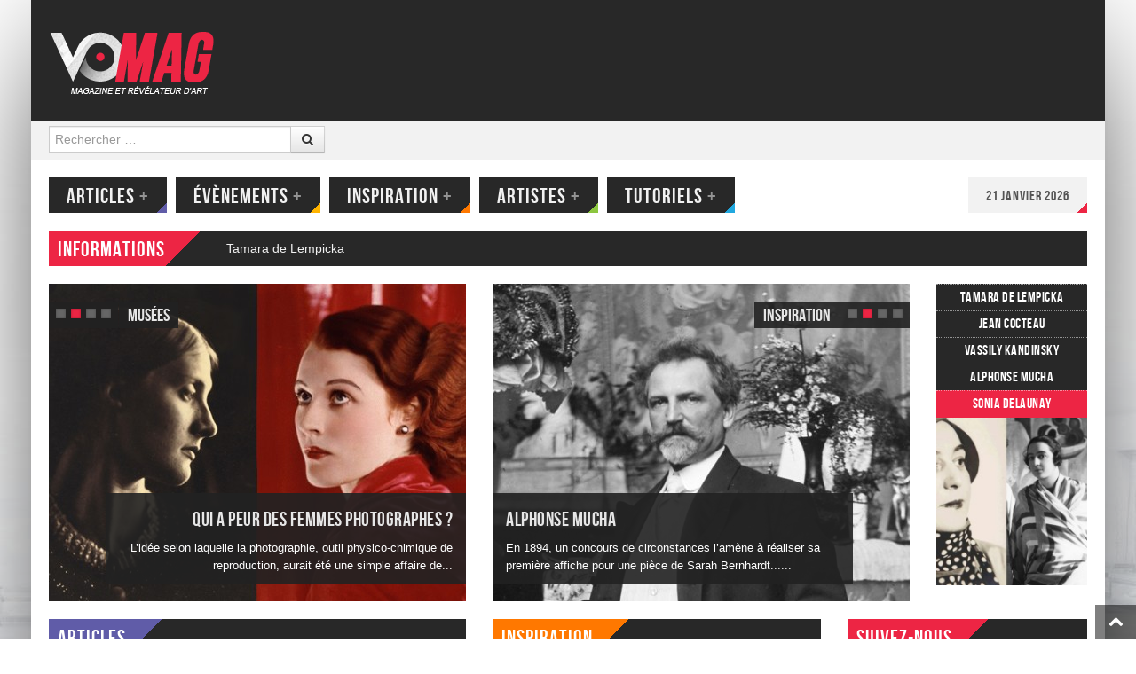

--- FILE ---
content_type: text/html; charset=UTF-8
request_url: http://www.versions-originales.org/
body_size: 28761
content:
<!DOCTYPE html>
<html lang="fr-FR" prefix="og: http://ogp.me/ns#" style="background-image:url(http://www.versions-originales.org/wp-content/uploads/2015/11/background_vo_04.jpg); background-repeat:no-repeat; background-position:top center;background-attachment:fixed;background-color:#ffffff">
<head>
<link rel="apple-touch-icon" href="http://versions-originales.org/apple-touch-icon.png" />
<meta name="google-site-verification" content="tYIJDs7u814J4wKTycGuXhClhf1BqTbsmjI_Hma6AYs" />
<meta charset="UTF-8" />
<meta name="viewport" content="width=device-width" />
<title>Versions Originales - Révélateur d&#039;Art</title>
<link rel="profile" href="http://gmpg.org/xfn/11" />
<link rel="pingback" href="http://www.versions-originales.org/xmlrpc.php" />
<!--[if lt IE 9]>
<script src="http://www.versions-originales.org/wp-content/themes/powermag/js/html5.js" type="text/javascript"></script>
<script src="http://www.versions-originales.org/wp-content/themes/powermag/js/respond.min.js" type="text/javascript"></script>
<script src="http://www.versions-originales.org/wp-content/themes/powermag/js/modernizr-2.5.3.min.js" type="text/javascript"></script>
<link rel="stylesheet" type="text/css" href="ie8.css" />
<![endif]-->



<link rel="shortcut icon" href="http://www.versions-originales.org/wp-content/uploads/2013/05/favicon_vo.png"/>

<!-- This site is optimized with the Yoast SEO plugin v2.3.5 - https://yoast.com/wordpress/plugins/seo/ -->
<meta name="description" content="Révélateur d&#039;Art"/>
<link rel="canonical" href="http://www.versions-originales.org" />
<link rel="next" href="http://www.versions-originales.org/page/2/" />
<meta property="og:locale" content="fr_FR" />
<meta property="og:type" content="website" />
<meta property="og:title" content="Versions Originales - Révélateur d&#039;Art" />
<meta property="og:description" content="Révélateur d&#039;Art" />
<meta property="og:url" content="http://www.versions-originales.org" />
<meta property="og:site_name" content="Versions Originales" />
<meta name="twitter:card" content="summary"/>
<meta name="twitter:description" content="Révélateur d&#039;Art"/>
<meta name="twitter:title" content="Versions Originales - Révélateur d&#039;Art"/>
<meta name="twitter:domain" content="Versions Originales"/>
<script type='application/ld+json'>{"@context":"http:\/\/schema.org","@type":"WebSite","url":"http:\/\/www.versions-originales.org\/","name":"Versions Originales","potentialAction":{"@type":"SearchAction","target":"http:\/\/www.versions-originales.org\/?s={search_term_string}","query-input":"required name=search_term_string"}}</script>
<!-- / Yoast SEO plugin. -->

<link rel="alternate" type="application/rss+xml" title="Versions Originales &raquo; Flux" href="http://www.versions-originales.org/feed/" />
<link rel="alternate" type="application/rss+xml" title="Versions Originales &raquo; Flux des commentaires" href="http://www.versions-originales.org/comments/feed/" />
		<script type="text/javascript">
			window._wpemojiSettings = {"baseUrl":"https:\/\/s.w.org\/images\/core\/emoji\/72x72\/","ext":".png","source":{"concatemoji":"http:\/\/www.versions-originales.org\/wp-includes\/js\/wp-emoji-release.min.js?ver=4.5.33"}};
			!function(e,o,t){var a,n,r;function i(e){var t=o.createElement("script");t.src=e,t.type="text/javascript",o.getElementsByTagName("head")[0].appendChild(t)}for(r=Array("simple","flag","unicode8","diversity"),t.supports={everything:!0,everythingExceptFlag:!0},n=0;n<r.length;n++)t.supports[r[n]]=function(e){var t,a,n=o.createElement("canvas"),r=n.getContext&&n.getContext("2d"),i=String.fromCharCode;if(!r||!r.fillText)return!1;switch(r.textBaseline="top",r.font="600 32px Arial",e){case"flag":return r.fillText(i(55356,56806,55356,56826),0,0),3e3<n.toDataURL().length;case"diversity":return r.fillText(i(55356,57221),0,0),a=(t=r.getImageData(16,16,1,1).data)[0]+","+t[1]+","+t[2]+","+t[3],r.fillText(i(55356,57221,55356,57343),0,0),a!=(t=r.getImageData(16,16,1,1).data)[0]+","+t[1]+","+t[2]+","+t[3];case"simple":return r.fillText(i(55357,56835),0,0),0!==r.getImageData(16,16,1,1).data[0];case"unicode8":return r.fillText(i(55356,57135),0,0),0!==r.getImageData(16,16,1,1).data[0]}return!1}(r[n]),t.supports.everything=t.supports.everything&&t.supports[r[n]],"flag"!==r[n]&&(t.supports.everythingExceptFlag=t.supports.everythingExceptFlag&&t.supports[r[n]]);t.supports.everythingExceptFlag=t.supports.everythingExceptFlag&&!t.supports.flag,t.DOMReady=!1,t.readyCallback=function(){t.DOMReady=!0},t.supports.everything||(a=function(){t.readyCallback()},o.addEventListener?(o.addEventListener("DOMContentLoaded",a,!1),e.addEventListener("load",a,!1)):(e.attachEvent("onload",a),o.attachEvent("onreadystatechange",function(){"complete"===o.readyState&&t.readyCallback()})),(a=t.source||{}).concatemoji?i(a.concatemoji):a.wpemoji&&a.twemoji&&(i(a.twemoji),i(a.wpemoji)))}(window,document,window._wpemojiSettings);
		</script>
		<style type="text/css">
img.wp-smiley,
img.emoji {
	display: inline !important;
	border: none !important;
	box-shadow: none !important;
	height: 1em !important;
	width: 1em !important;
	margin: 0 .07em !important;
	vertical-align: -0.1em !important;
	background: none !important;
	padding: 0 !important;
}
</style>
<link rel='stylesheet' id='portfolio-all-css-css'  href='http://www.versions-originales.org/wp-content/plugins/portfolio-gallery/style/portfolio-all.css?ver=4.5.33' type='text/css' media='all' />
<link rel='stylesheet' id='style2-os-css-css'  href='http://www.versions-originales.org/wp-content/plugins/portfolio-gallery/style/style2-os.css?ver=4.5.33' type='text/css' media='all' />
<link rel='stylesheet' id='lightbox-css-css'  href='http://www.versions-originales.org/wp-content/plugins/portfolio-gallery/style/lightbox.css?ver=4.5.33' type='text/css' media='all' />
<link rel='stylesheet' type='text/css' media='all' href='http://www.versions-originales.org/wp-content/themes/powermag/inc/bwp-minify/min/?f=wp-content/themes/powermag/shortcodes/css/style.css,wp-content/themes/powermag/style.css,wp-content/themes/powermag/css/bootstrap.css,wp-content/themes/powermag/css/less.css,wp-content/themes/powermag/css/font-awesome.css,wp-content/themes/powermag/css/pm_js_composer_front.css,wp-content/themes/powermag/inc/jackbox/css/jackbox.css,wp-content/themes/powermag/css/responsive.css,wp-content/plugins/js_composer/assets/css/js_composer.css' />
<script type='text/javascript' src='http://www.versions-originales.org/wp-includes/js/jquery/jquery.js?ver=1.12.4'></script>
<script type='text/javascript' src='http://www.versions-originales.org/wp-includes/js/jquery/jquery-migrate.min.js?ver=1.4.1'></script>
<script type='text/javascript' src='http://www.versions-originales.org/wp-content/themes/powermag/inc/bwp-minify/min/?f=wp-content/themes/powermag/shortcodes/js/init.js'></script>
<link rel='https://api.w.org/' href='http://www.versions-originales.org/wp-json/' />
<link rel="EditURI" type="application/rsd+xml" title="RSD" href="http://www.versions-originales.org/xmlrpc.php?rsd" />
<link rel="wlwmanifest" type="application/wlwmanifest+xml" href="http://www.versions-originales.org/wp-includes/wlwmanifest.xml" /> 
<meta name="generator" content="WordPress 4.5.33" />
<div id="fb-root"></div><script>(function(d, s, id) {

	var js, fjs = d.getElementsByTagName(s)[0];

	if (d.getElementById(id)) return;

	js = d.createElement(s); js.id = id;

	js.src = '//connect.facebook.net/fr_FR/sdk.js#xfbml=1&version=v2.3';

	fjs.parentNode.insertBefore(js, fjs);

	}(document, 'script', 'facebook-jssdk'));</script><script type="text/javascript">
    var GETSOCIAL_ID = "198141";
    var GETSOCIAL_LANG = "en";
    (function() {
    var po = document.createElement("script"); po.type = "text/javascript"; po.async = true;
    po.src = "//api.at.getsocial.io/widget/v1/gs_async.js?id="+GETSOCIAL_ID;
    var s = document.getElementsByTagName("script")[0]; s.parentNode.insertBefore(po, s);
    })();
</script><meta name="google-site-verification" content="zYMj2FvN0eES_rzmwz8d8iFaUTHOrbmoMf99-oXCNwM" /><meta name="google-site-verification" content="tYIJDs7u814J4wKTycGuXhClhf1BqTbsmjI_Hma6AYs" /><style>
			.widget-title span.inner,
			.widget-title span.inner a,
			.simil-widget-comment span.inner,
			.simil-widget-comment span.inner a,
			#collapse-trigger a:hover,
			#newsletter h2,
			.main-navigation ul ul a,
			.main-small-navigation ul.sub-menu li a,
			.entry-img-info .flex-cat a,
			footer.entry-meta span,
			footer.entry-meta .edit-link a,
			.reply a,
			div.activity-meta a,
			#author-wrap .author-name,
			#author-wrap .author-name a,
			#ticker-wrap span.ticker-title,
			.label a,
			.label,
			.rw-overall,
			#wp-calendar thead th, #wp-calendar tbody td#today,
			#wp-calendar tfoot #next a, #wp-calendar tfoot #prev a, #wp-calendar tfoot #next, #wp-calendar tfoot #prev, #wp-calendar tfoot .pad,
			.utilities.footer ul li a,
			#carousel div span.selected,
			div.item-list-tabs ul li a span,
			.pm-bp-badge
			{color:#ffffff}
			
			#full-top,
			#full-footer,
			.main-navigation li,
			.menu-toggle,
			#carousel div span,
			.es-nav span.es-nav-next,
			.es-nav span.es-nav-prev,
			.widget-title-bg,
			.widget-post.pm-first,
			#ticker-wrap,
			.ticker,
			.ticker-swipe,
			.ticker-swipe span,
			.rw-criteria,
			.rw-end,
			.rw-user-rating-wrapper,
			.post-widget li:hover .info-stripe i,
			.wpcf7 label,
			.wp-caption-text,
			.gallery-caption,
			.gallery-caption:before,
			.social-count-plus a:hover .social-count-go,
			.cat-tabs ul,
			.cat-tabs ul li a,
			.reply a:hover,
			div.activity-meta a:hover,
			.tooltip-inner,
			.activity-content a.loading,
			.activity-content.no-inner-content .activity-meta a:hover
			{background-color:#282828}
			
			.label:hover
			{background: #282828!important}
			
			.post-widget li:hover .info-stripe i
			{border-left: 1px solid #282828}
			
			.social-count-plus a:hover .social-count-go
			{border: 1px solid #282828}
			
			.tooltip.right .tooltip-arrow
			{border-right-color: #282828 }
			
				.main-navigation a,
				.widget-post.pm-first a,
				.ticker-content a,
				.utilities ul li a,
				.cat-tabs ul li a,
				.reply a:hover,
				.activity-content.no-inner-content .activity-meta a:hover
				{color:#f1f1f1}
				
				.main-navigation a:hover,
				.widget-post.pm-first a:hover,
				.ticker-content a:hover,
				.utilities ul li a:hover,
				.cat-tabs ul li a:hover
				{color:#ffffff; 
				text-shadow: 0px 0px 2px rgba(255, 255, 255, 0.3);}
				
				#widgetized-footer .widget-title span.inner,
				#widgetized-footer .widget-title span.inner a,
				.widget-post.pm-first,
				.menu-toggle,
				article .entry-rating-wrap,
				.post-widget li:hover .info-stripe i,
				.social-count-plus a:hover .social-count-go,
				.es-nav span.es-nav-next i,
				.es-nav span.es-nav-prev i,
				#rating-box,
				.rw-user-rating-desc,
				.wpcf7 label,
				#carousel div span
				{color:#ffffff}
				
			#full-bar,
			.boxed,
			#respond,
			.boxed-title,
			.main-small-navigation ul li a,
			.related-posts .pm-first,
			footer.entry-meta li a,
			footer.entry-meta .tag-list a,
			.carousel-text,
			.widget-post,
			.widget ul li,
			a.follow-us,
			a.twtr-join-conv,
			.twtr-widget .twtr-tweet-wrap,
			.twtr-widget .twtr-hd,
			.ads-widget,
			.comment.boxed,
			.nocomments,
			.lwa.default, 
			.lwa-register.default,
			.date,
			.cat-panes-content li.panes,
			.breadcrumb,
			#wp-calendar caption,
			#wp-calendar tbody .pad:hover,
			#wp-calendar tbody td,
			.widget-text-only,
			div.item-list-tabs,
			div.activity-comments form.ac-form,
			div.activity-comments > ul li,
			ul#members-list li,
			ul#group-members-list li,
			ul#groups-list li,
			ul#friend-list li,
			.activity-list li .activity-content,
			.padder div.pagination,
			div.messages-options-nav,
			table#message-threads tr td,
			div.activity-meta
			{background-color:#f2f2f2}
			
				a,
				.date a,
				.related-posts .pm-first a
				{color:#555555}
				
				a:hover,
				.date a:hover,
				.related-posts .pm-first a:hover,
				.widget .widget-post.pm-rest a:hover
				{color:#000000}
				
				body,
				.affiliate-wrap p
				{color:#333333}
				
				.full-main {
				 	padding: 0 20px;
					
					-moz-box-shadow: 0 20px 150px -40px #000;
					-ms-box-shadow: 0 20px 150px -40px #000;
					-o-box-shadow: 0 20px 150px -40px #000;
					-webkit-box-shadow: 0 20px 150px -40px #000;
					box-shadow: 0 20px 150px -40px #000;
				
					background-color:#ffffff;
				}	
				
				#full-top, #full-bar, #full-footer, #full-site-info, #full-collapsible {
				 	margin-left: -20px;
					margin-right: -20px;
				}
				
				.logged-in #collapse-trigger {
					right: -20px!important;
				}
				
				.util-menu ul {
				 	text-align: left!important;
				}
				
				@media (max-width: 767px) {
					.full-main {
						padding: 0;
						box-shadow: none;
						background: none;
					}
					#full-top, #full-bar, #full-footer, #full-site-info, #full-collapsible {
				 		
					}
					.utilities ul {
					 	text-align: center;
					}
				}
			@media (min-width: 1199px) {
			
				#logo {
					margin-top: 10px;
				}
				#top-ad {
					margin-left: 60px;
				}
				ul.socials {
					max-width: 160px;
					margin-top: 23px
				}
				.util-menu li {
					display: block!important;
					text-align: right;
				}
				.utilities {
					width: 130px;
				}
				.util-menu li {
					padding-right: 0!important;
					padding-bottom: 3px
				}
				.boxed-layout .util-menu ul li {
					text-align: center!important;
				}
			}
			
			@media (max-width: 1199px) {
			
				#top-ad {
				  margin-left: 0;
				}
			}
			
			@media (max-width: 979px) and (min-width: 768px) {
			
				#logo{
					float: none;
					text-align: center;
					margin-bottom: 20px;
				}
			
				.branding {
					float: none;
				}
			}</style>		<style>.demologo {
display: block;
width: 202px;
height: 67px;
margin: 0 auto;
margin-top: -5px;
}

body {
    font-size: 13px;
    line-height: 20px;
}

.main-navigation {
letter-spacing: 1px;
}
#carousel div span {
letter-spacing: 0.5px;
}

h1 {
letter-spacing: 0.5px;
}

h2 {
letter-spacing: 1px;
}

h3 {
letter-spacing: 1px;
}

h4 {
letter-spacing: 0.5px;
}
.widget-title-bg .widget-title span.inner {
letter-spacing: 1px;
}

.flex-caption h1 {
letter-spacing: 0.5px;
}

.widget-post {
border: solid #dfdfdd;
border-width: 0 0 .1rem 0;
}

.cat-panes-content li.panes{
border: solid #dfdfdd;
border-width: 0 0 .1rem 0;
}</style>
			<script type="text/javascript">jQuery(document).ready(function($) {
  $('#logo a').addClass('demologo');
});</script>
	<meta name="generator" content="Powered by Visual Composer - drag and drop page builder for WordPress."/>
<!--[if IE 8]><link rel="stylesheet" type="text/css" href="http://www.versions-originales.org/wp-content/plugins/js_composer/assets/css/vc-ie8.css" media="screen"><![endif]--><style>
		
	
	
	::-moz-selection {
		background:#ed2544!important;
		color: #fff;
	}
	::selection {
		background:#ed2544!important;
		color: #fff;
	}
	
	*:focus {
		outline-color: #ed2544!important;
	}
	
	.page-nav .current,
	#comments .page-numbers.current,
	.breadcrumb .icon-chevron-right,
	#secondary ul li:before,
	#widgetized-footer ul li:before,
	#secondary ul li:after,
	#widgetized-footer ul li:after,
	.arch-chevron 
	{color:#ed2544}	
	
	.widget-title-bg .widget-title span.inner,
	.widget-title-bg .simil-widget-comment,
	.flex-cat,
	#full-site-info,
	#full-collapsible,
	footer.entry-meta span,
	footer.entry-meta a,
	.flex-control-paging li a.flex-active,
	#carousel div span.selected,
	.reply a,
	#author-wrap .author-name,
	#ticker-wrap span.ticker-title,
	.img-frame,
	.entry-content .gallery .img-frame,
	.rw-end .rw-overall,
	span.criteria-percentage,
	.label,
	#wp-calendar tbody td#today,
	#widgetized-footer #wp-calendar tbody td#today,
	#wp-calendar thead th,
	#wp-calendar tfoot #next,
	#wp-calendar tfoot #prev,
	#wp-calendar tfoot .pad,
	#logo a.demologo,
	div.item-list-tabs ul li a span,
	div.activity-meta a,
	a.bp-primary-action span,
	#reply-title small a span,
	.pm-bp-badge
	{background-color:#ed2544}
	
	.ticker-swipe span
	{border-bottom: 2px solid #ed2544}

	.cat-diagonal
	{ background: -moz-linear-gradient(-45deg,  #ed2544 0%, #ed2544 50%, rgba(0,0,0,0) 51%, rgba(0,0,0,0) 100%);
	background: -webkit-gradient(linear, left top, right bottom, color-stop(0%,#ed2544), color-stop(50%,#ed2544), color-stop(51%,rgba(0,0,0,0)), color-stop(100%,rgba(0,0,0,0)));
	background: -webkit-linear-gradient(-45deg,  #ed2544 0%,#ed2544 50%,rgba(0,0,0,0) 51%,rgba(0,0,0,0) 100%);
	background: -o-linear-gradient(-45deg,  #ed2544 0%,#ed2544 50%,rgba(0,0,0,0) 51%,rgba(0,0,0,0) 100%); 
	background: -ms-linear-gradient(-45deg,  #ed2544 0%,#ed2544 50%,rgba(0,0,0,0) 51%,rgba(0,0,0,0) 100%); 
	background: linear-gradient(135deg,  #ed2544 0%,#ed2544 50%,rgba(0,0,0,0) 51%,rgba(0,0,0,0) 100%); }
	
	#collapse-trigger
	{background: -moz-linear-gradient(45deg,  #ed2544 0%, #ed2544 50%, #ed2544 51%, #ed2544 100%);
	background: -webkit-gradient(linear, left top, right bottom, color-stop(0%,rgba(0,0,0,0)), color-stop(50%,rgba(0,0,0,0)), color-stop(51%,#ed2544), color-stop(100%,rgba(10,8,9,0)));
	background: -webkit-linear-gradient(45deg,  rgba(0,0,0,0) 0%,rgba(0,0,0,0) 50%,#ed2544 51%,#ed2544 100%);
	background: -o-linear-gradient(45deg,  rgba(0,0,0,0) 0%,rgba(0,0,0,0) 50%,#ed2544 51%,#ed2544 100%);
	background: -ms-linear-gradient(45deg,  rgba(0,0,0,0) 0%,rgba(0,0,0,0) 50%,#ed2544 51%,#ed2544 100%);
	background: linear-gradient(45deg,  rgba(0,0,0,0) 0%,rgba(0,0,0,0) 50%,#ed2544 51%,#ed2544 100%);}
	
	.cat-angle,
	.date .corner
	{background: -moz-linear-gradient(-45deg,  rgba(0,0,0,0) 0%, rgba(0,0,0,0) 50%, #ed2544 51%, #ed2544 83%, #ed2544 100%);
	background: -webkit-gradient(linear, left top, right bottom, color-stop(0%,rgba(0,0,0,0)), color-stop(50%,rgba(0,0,0,0)), color-stop(51%,#ed2544), color-stop(83%,#ed2544), color-stop(100%,#ed2544));
	background: -webkit-linear-gradient(-45deg,  rgba(0,0,0,0) 0%,rgba(0,0,0,0) 50%,#ed2544 51%,#ed2544 83%,#ed2544 100%);
	background: -o-linear-gradient(-45deg, rgba(0,0,0,0) 0%,rgba(0,0,0,0) 50%,#ed2544 51%,#ed2544 83%,#ed2544 100%);
	background: -ms-linear-gradient(-45deg, rgba(0,0,0,0) 0%,rgba(0,0,0,0) 50%,#ed2544 51%,#ed2544 83%,#ed2544 100%);
	background: linear-gradient(135deg,  rgba(0,0,0,0) 0%,rgba(0,0,0,0) 50%,#ed2544 51%,#ed2544 83%,#ed2544 100%);}

	 </style>

<noscript><style> .wpb_animate_when_almost_visible { opacity: 1; }</style></noscript><meta data-pso-pv="1.2.1" data-pso-pt="front" data-pso-th="c97b131989aeb2734b33670bb9f0fddd"><script async src="//pagead2.googlesyndication.com/pagead/js/adsbygoogle.js"></script><script pagespeed_no_defer="" data-pso-version="20170403_083938">window.dynamicgoogletags={config:[]};dynamicgoogletags.config=["ca-pub-3955376284073267",[[]],[[[],[[["BODY",0,null,[]],["10px","10px",1],1,[4],null,0,null,null,2],[["DIV",null,"full-top",[]],["10px","10px",1],3,[2],null,0,null,null,6],[["DIV",null,"full-bar",[]],["10px","10px",1],1,[2],null,0,null,null,6],[["DIV",null,"full-bar",[]],["10px","10px",1],2,[2],null,0,null,null,6],[["DIV",null,"full-bar",[]],["10px","10px",1],3,[2],null,0,null,null,6],[["DIV",null,"widgetized-home",[]],["10px","20px",1],0,[1],null,0,null,null,9],[["DIV",null,"widgetized-home",[]],["10px","10px",1],3,[1],null,0,null,null,9],[["ASIDE",null,"pm_main_cat_regular-widget-8",[]],["10px","20px",1],3,[1],null,0,null,null,11],[["ASIDE",null,"pm_main_cat_regular-widget-2",[]],["10px","20px",1],3,[1],null,0,null,null,11],[["DIV",null,null,["cat-tabs"]],["10px","10px",1],3,[1],null,0,null,null,11],[["ASIDE",null,"pm_main_cat_regular-widget-3",[]],["10px","10px",1],0,[1],null,0,null,null,11],[["ASIDE",null,"pm_main_cat_regular-widget-3",[]],["10px","20px",1],3,[1],null,0,null,null,11],[["ASIDE",null,"pm_main_cat_regular-widget-4",[]],["10px","20px",1],3,[1],null,0,null,null,11],[["ASIDE",null,"pm_main_cat_regular-widget-6",[]],["10px","20px",1],3,[1],null,0,null,null,11],[["ASIDE",null,"ffpw_social-3",[]],["10px","20px",1],3,[1],null,0,null,null,11],[["DIV",null,"full-footer",[]],["10px","10px",1],1,[1],null,0,null,null,6],[["DIV",null,"full-footer",[]],["10px","10px",1],2,[3],null,0,null,null,6],[["DIV",null,"full-footer",[]],["10px","10px",1],3,[3],null,0,null,null,6],[["ASIDE",null,"archives-2",[]],["40px","20px",1],3,[1],null,0,null,null,10],[["ASIDE",null,"tag_cloud-2",[]],["40px","20px",1],3,[1],null,0,null,null,10],[["DIV",null,"colophon",[]],["10px","10px",1],0,[3],null,0,null,null,7],[["DIV",null,"footer-logo",[]],["15px","10px",1],3,[3],null,0,null,null,10],[["DIV",null,null,["footer-menu"]],["10px","10px",1],3,[5],null,0,null,null,11],[["DIV",0,null,["widget-post"],1],["10px","10px",0],0,[0],null,0],[["DIV",0,null,["widget-post"],2],["10px","10px",0],0,[0],null,0],[["DIV",0,null,["widget-post"],-1],["10px","20px",0],3,[0],null,0,null,null,14],[["DIV",1,null,["widget-post"],1],["10px","10px",0],0,[0],null,0],[["DIV",1,null,["widget-post"],2],["10px","10px",0],0,[0],null,0],[["DIV",1,null,["widget-post"],-1],["10px","20px",0],3,[0],null,0,null,null,14],[["DIV",2,null,["widget-post"],1],["10px","10px",0],0,[0],null,0],[["DIV",2,null,["widget-post"],2],["10px","10px",0],0,[0],null,0],[["DIV",2,null,["widget-post"],-1],["10px","20px",0],3,[0],null,0,null,null,14],[["DIV",0,null,["widget-post"],3],["10px","10px",0],0,[0],null,0],[["DIV",1,null,["widget-post"],3],["10px","10px",0],0,[0],null,0],[["DIV",2,null,["widget-post"],3],["10px","10px",0],0,[0],null,0],[["DIV",null,"colophon",[]],["10px","10px",1],3,[5],null,0,null,null,7]],["1461754836","2938488030","4415221238","5891954433","7368687632"],["DIV",null,null,["widget-post"]],"20170214_040801",3]],"WordPressFront","5092716033",null,0.01,null,[null,1494923487919],0.01,0,null,null,"http://www.versions-originales.org"];(function(){var h=this,aa=function(a){var b=typeof a;if("object"==b)if(a){if(a instanceof Array)return"array";if(a instanceof Object)return b;var c=Object.prototype.toString.call(a);if("[object Window]"==c)return"object";if("[object Array]"==c||"number"==typeof a.length&&"undefined"!=typeof a.splice&&"undefined"!=typeof a.propertyIsEnumerable&&!a.propertyIsEnumerable("splice"))return"array";if("[object Function]"==c||"undefined"!=typeof a.call&&"undefined"!=typeof a.propertyIsEnumerable&&!a.propertyIsEnumerable("call"))return"function"}else return"null";
else if("function"==b&&"undefined"==typeof a.call)return"object";return b},p=function(a){return"number"==typeof a},ba=function(a,b){var c=Array.prototype.slice.call(arguments,1);return function(){var b=c.slice();b.push.apply(b,arguments);return a.apply(this,b)}},r=function(a,b){function c(){}c.prototype=b.prototype;a.Ra=b.prototype;a.prototype=new c;a.prototype.constructor=a;a.Ta=function(a,c,f){for(var d=Array(arguments.length-2),e=2;e<arguments.length;e++)d[e-2]=arguments[e];return b.prototype[c].apply(a,
d)}};var ca=String.prototype.trim?function(a){return a.trim()}:function(a){return a.replace(/^[\s\xa0]+|[\s\xa0]+$/g,"")},da=function(a,b){return a<b?-1:a>b?1:0},ea=function(a){return String(a).replace(/\-([a-z])/g,function(a,c){return c.toUpperCase()})};var fa=Array.prototype.forEach?function(a,b,c){Array.prototype.forEach.call(a,b,c)}:function(a,b,c){for(var d=a.length,e="string"==typeof a?a.split(""):a,f=0;f<d;f++)f in e&&b.call(c,e[f],f,a)};var ga=function(a){ga[" "](a);return a};ga[" "]=function(){};var ia=function(a,b){var c=ha;Object.prototype.hasOwnProperty.call(c,a)||(c[a]=b(a))};var t;a:{var ja=h.navigator;if(ja){var ka=ja.userAgent;if(ka){t=ka;break a}}t=""}var v=function(a){return-1!=t.indexOf(a)};var la=v("Opera"),w=v("Trident")||v("MSIE"),ma=v("Edge"),na=v("Gecko")&&!(-1!=t.toLowerCase().indexOf("webkit")&&!v("Edge"))&&!(v("Trident")||v("MSIE"))&&!v("Edge"),oa=-1!=t.toLowerCase().indexOf("webkit")&&!v("Edge"),pa=function(){var a=h.document;return a?a.documentMode:void 0},qa;
a:{var ra="",sa=function(){var a=t;if(na)return/rv\:([^\);]+)(\)|;)/.exec(a);if(ma)return/Edge\/([\d\.]+)/.exec(a);if(w)return/\b(?:MSIE|rv)[: ]([^\);]+)(\)|;)/.exec(a);if(oa)return/WebKit\/(\S+)/.exec(a);if(la)return/(?:Version)[ \/]?(\S+)/.exec(a)}();sa&&(ra=sa?sa[1]:"");if(w){var ta=pa();if(null!=ta&&ta>parseFloat(ra)){qa=String(ta);break a}}qa=ra}
var ua=qa,ha={},va=function(a){ia(a,function(){for(var b=0,c=ca(String(ua)).split("."),d=ca(String(a)).split("."),e=Math.max(c.length,d.length),f=0;0==b&&f<e;f++){var g=c[f]||"",k=d[f]||"";do{g=/(\d*)(\D*)(.*)/.exec(g)||["","","",""];k=/(\d*)(\D*)(.*)/.exec(k)||["","","",""];if(0==g[0].length&&0==k[0].length)break;b=da(0==g[1].length?0:parseInt(g[1],10),0==k[1].length?0:parseInt(k[1],10))||da(0==g[2].length,0==k[2].length)||da(g[2],k[2]);g=g[3];k=k[3]}while(0==b)}return 0<=b})},wa;var xa=h.document;
wa=xa&&w?pa()||("CSS1Compat"==xa.compatMode?parseInt(ua,10):5):void 0;var x=function(){},ya="function"==typeof Uint8Array,z=function(a,b,c){a.a=null;b||(b=[]);a.Va=void 0;a.M=-1;a.l=b;a:{if(a.l.length){b=a.l.length-1;var d=a.l[b];if(d&&"object"==typeof d&&"array"!=aa(d)&&!(ya&&d instanceof Uint8Array)){a.R=b-a.M;a.G=d;break a}}a.R=Number.MAX_VALUE}a.Ua={};if(c)for(b=0;b<c.length;b++)d=c[b],d<a.R?(d+=a.M,a.l[d]=a.l[d]||y):a.G[d]=a.G[d]||y},y=[],A=function(a,b){if(b<a.R){b+=a.M;var c=a.l[b];return c===y?a.l[b]=[]:c}c=a.G[b];return c===y?a.G[b]=[]:c},Aa=function(a){a=
A(za,a);return null==a?a:+a},B=function(a,b,c){b<a.R?a.l[b+a.M]=c:a.G[b]=c},C=function(a,b,c){a.a||(a.a={});if(!a.a[c]){var d=A(a,c);d&&(a.a[c]=new b(d))}return a.a[c]},D=function(a,b,c){a.a||(a.a={});if(!a.a[c]){for(var d=A(a,c),e=[],f=0;f<d.length;f++)e[f]=new b(d[f]);a.a[c]=e}b=a.a[c];b==y&&(b=a.a[c]=[]);return b},Ba=function(a,b,c){a.a||(a.a={});c=c||[];for(var d=[],e=0;e<c.length;e++)d[e]=E(c[e]);a.a[b]=c;B(a,b,d)},Ca=function(a){if(a.a)for(var b in a.a){var c=a.a[b];if("array"==aa(c))for(var d=
0;d<c.length;d++)c[d]&&E(c[d]);else c&&E(c)}},E=function(a){Ca(a);return a.l};x.prototype.toString=function(){Ca(this);return this.l.toString()};var Da=function(a){var b;if("array"==aa(a)){for(var c=Array(a.length),d=0;d<a.length;d++)null!=(b=a[d])&&(c[d]="object"==typeof b?Da(b):b);return c}if(ya&&a instanceof Uint8Array)return new Uint8Array(a);c={};for(d in a)null!=(b=a[d])&&(c[d]="object"==typeof b?Da(b):b);return c};var Ea=function(a,b){this.events=[];this.Ga=b||h;var c=null;b&&(b.google_js_reporting_queue=b.google_js_reporting_queue||[],this.events=b.google_js_reporting_queue,c=b.google_measure_js_timing);this.ia=null!=c?c:Math.random()<a};Ea.prototype.disable=function(){fa(this.events,this.ya,this);this.events.length=0;this.ia=!1};Ea.prototype.ya=function(a){var b=this.Ga.performance;a&&b&&b.clearMarks&&(b.clearMarks("goog_"+a.uniqueId+"_start"),b.clearMarks("goog_"+a.uniqueId+"_end"))};var Fa=function(){var a=!1;try{var b=Object.defineProperty({},"passive",{get:function(){a=!0}});h.addEventListener("test",null,b)}catch(c){}return a}();var Ha=function(){var a=Ga;try{var b;if(b=!!a&&null!=a.location.href)a:{try{ga(a.foo);b=!0;break a}catch(c){}b=!1}return b}catch(c){return!1}},Ia=function(a,b){for(var c in a)Object.prototype.hasOwnProperty.call(a,c)&&b.call(void 0,a[c],c,a)};var Ja=function(a,b,c,d,e){this.la=c||4E3;this.H=a||"&";this.wa=b||",$";this.T=void 0!==d?d:"trn";this.Sa=e||null;this.va=!1;this.V={};this.Ja=0;this.L=[]},Ma=function(a,b,c,d){b=b+"//"+c+d;var e=Ka(a)-d.length-0;if(0>e)return"";a.L.sort(function(a,b){return a-b});d=null;c="";for(var f=0;f<a.L.length;f++)for(var g=a.L[f],k=a.V[g],m=0;m<k.length;m++){if(!e){d=null==d?g:d;break}var l=La(k[m],a.H,a.wa);if(l){l=c+l;if(e>=l.length){e-=l.length;b+=l;c=a.H;break}else a.va&&(c=e,l[c-1]==a.H&&--c,b+=l.substr(0,
c),c=a.H,e=0);d=null==d?g:d}}f="";a.T&&null!=d&&(f=c+a.T+"="+(a.Sa||d));return b+f+""},Ka=function(a){if(!a.T)return a.la;var b=1,c;for(c in a.V)b=c.length>b?c.length:b;return a.la-a.T.length-b-a.H.length-1},La=function(a,b,c,d,e){var f=[];Ia(a,function(a,k){(a=Na(a,b,c,d,e))&&f.push(k+"="+a)});return f.join(b)},Na=function(a,b,c,d,e){if(null==a)return"";b=b||"&";c=c||",$";"string"==typeof c&&(c=c.split(""));if(a instanceof Array){if(d=d||0,d<c.length){for(var f=[],g=0;g<a.length;g++)f.push(Na(a[g],
b,c,d+1,e));return f.join(c[d])}}else if("object"==typeof a)return e=e||0,2>e?encodeURIComponent(La(a,b,c,d,e+1)):"...";return encodeURIComponent(String(a))};var Ra=function(a,b,c,d){var e=Pa;if((c?e.Pa:Math.random())<(d||e.za))try{var f;b instanceof Ja?f=b:(f=new Ja,Ia(b,function(a,b){var c=f,d=c.Ja++,e={};e[b]=a;a=[e];c.L.push(d);c.V[d]=a}));var g=Ma(f,e.Ma,e.Ba,e.La+a+"&");g&&Qa(g)}catch(k){}},Qa=function(a){h.google_image_requests||(h.google_image_requests=[]);var b=h.document.createElement("img");b.src=a;h.google_image_requests.push(b)};var Sa;if(!(Sa=!na&&!w)){var Ta;if(Ta=w)Ta=9<=Number(wa);Sa=Ta}Sa||na&&va("1.9.1");w&&va("9");var F=function(a,b,c,d){this.top=a;this.right=b;this.bottom=c;this.left=d};F.prototype.floor=function(){this.top=Math.floor(this.top);this.right=Math.floor(this.right);this.bottom=Math.floor(this.bottom);this.left=Math.floor(this.left);return this};var Ua=document,Va=window;var Wa=!!window.google_async_iframe_id,Ga=Wa&&window.parent||window;var Pa,G;if(Wa&&!Ha()){var Xa="."+Ua.domain;try{for(;2<Xa.split(".").length&&!Ha();)Ua.domain=Xa=Xa.substr(Xa.indexOf(".")+1),Ga=window.parent}catch(a){}Ha()||(Ga=window)}G=Ga;var Ya=new Ea(1,G);Pa=new function(){this.Ma="http:"===Va.location.protocol?"http:":"https:";this.Ba="pagead2.googlesyndication.com";this.La="/pagead/gen_204?id=";this.za=.01;this.Pa=Math.random()};
if("complete"==G.document.readyState)G.google_measure_js_timing||Ya.disable();else if(Ya.ia){var Za=function(){G.google_measure_js_timing||Ya.disable()};G.addEventListener?G.addEventListener("load",Za,Fa?void 0:!1):G.attachEvent&&G.attachEvent("onload",Za)};var H=function(a){this.na={};this.na.c=a;this.o=[];this.u=null;this.v=[];this.ea=0};H.prototype.g=function(a){for(var b=0;b<this.o.length;b++)if(this.o[b]==a)return this;this.o.push(a);return this};var $a=function(a,b){a.u=a.u?a.u:b;return a};H.prototype.C=function(a){for(var b=0;b<this.v.length;b++)if(this.v[b]==a)return this;this.v.push(a);return this};
H.prototype.getData=function(a){var b=this.na,c={},d;for(d in b)c[d]=b[d];0<this.ea&&(c.t=this.ea);c.err=this.o.join();c.warn=this.v.join();if(this.u){c.excp_n=this.u.name;c.excp_m=this.u.message&&this.u.message.substring(0,512);if(b=this.u.stack){d=this.u.stack;try{-1==d.indexOf("")&&(d="\n"+d);for(var e;d!=e;)e=d,d=d.replace(/((https?:\/..*\/)[^\/:]*:\d+(?:.|\n)*)\2/,"$1");b=d.replace(/\n */g,"\n")}catch(f){b=""}}c.excp_s=b}c.w=0<a.innerWidth?a.innerWidth:null;c.h=0<a.innerHeight?a.innerHeight:
null;return c};var bb=function(a,b){ab(a,a.Ea,a.X,b)},ab=function(a,b,c,d){var e=d.u;d=d.getData(a.K);a.Ha?(d.type=b,a.K.console.log(d),e&&a.K.console.error(e)):0<c&&(d.r=c,Ra(b,d,"jserror"!=b,c))};var I=function(a){return a.dynamicgoogletags=a.dynamicgoogletags||{}};var J=function(a){z(this,a,cb)};r(J,x);var cb=[4];J.prototype.getId=function(){return A(this,3)};var K=function(a){z(this,a,null)};r(K,x);var db=function(a){z(this,a,null)};r(db,x);var L=function(a){return C(a,J,1)},fb=function(a){z(this,a,eb)};r(fb,x);var eb=[1];fb.prototype.i=function(){return D(this,db,1)};fb.prototype.pa=function(a){Ba(this,1,a)};var M=function(a){z(this,a,gb)};r(M,x);var gb=[2];M.prototype.ka=function(){return A(this,3)};M.prototype.qa=function(a){B(this,3,a)};var hb=function(a){z(this,a,null)};r(hb,x);var N=function(a){z(this,a,ib)};r(N,x);var ib=[1,2,3];N.prototype.i=function(){return D(this,db,2)};
N.prototype.pa=function(a){Ba(this,2,a)};var O=function(a){z(this,a,jb)};r(O,x);var jb=[3];O.prototype.A=function(){return A(this,1)};O.prototype.D=function(){return C(this,fb,2)};O.prototype.O=function(){return A(this,4)};O.prototype.ka=function(){return A(this,5)};O.prototype.qa=function(a){B(this,5,a)};O.prototype.N=function(){return C(this,kb,9)};var kb=function(a){z(this,a,null)};r(kb,x);var lb=function(a){this.m=a;this.sa=[]};lb.prototype.f=function(){return 0<D(this.m,N,3).length?D(this.m,N,3)[0]:null};var mb=function(a){var b=["adsbygoogle-placeholder"];a=a.className?a.className.split(/\s+/):[];for(var c={},d=0;d<a.length;++d)c[a[d]]=!0;for(d=0;d<b.length;++d)if(!c[b[d]])return!1;return!0};var nb=function(a,b){for(var c=0;c<b.length;c++){var d=b[c],e=ea(d.Wa);a[e]=d.value}},qb=function(a,b){var c=ob;b.setAttribute("data-adsbygoogle-status","reserved");b={element:b};(c=c&&c.Na)&&(b.params=c);pb(a).push(b)},pb=function(a){return a.adsbygoogle=a.adsbygoogle||[]};var rb=function(a,b){if(!a)return!1;a=b.getComputedStyle?b.getComputedStyle(a,null):a.currentStyle;if(!a)return!1;a=a.cssFloat||a.styleFloat;return"left"==a||"right"==a},sb=function(a){for(a=a.previousSibling;a&&1!=a.nodeType;)a=a.previousSibling;return a?a:null},tb=function(a){return!!a.nextSibling||!!a.parentNode&&tb(a.parentNode)};var ub=function(a,b){var c=a.length;if(null!=c)for(var d=0;d<c;d++)b.call(void 0,a[d],d)};var vb=function(a,b,c,d){this.ma=a;this.$=b;this.aa=c;this.P=d};vb.prototype.query=function(a){var b=[];try{b=a.querySelectorAll(this.ma)}catch(f){}if(!b.length)return[];a=b;b=a.length;if(0<b){for(var c=Array(b),d=0;d<b;d++)c[d]=a[d];a=c}else a=[];a=wb(this,a);p(this.$)&&(b=this.$,0>b&&(b+=a.length),a=0<=b&&b<a.length?[a[b]]:[]);if(p(this.aa)){b=[];for(c=0;c<a.length;c++){var d=xb(a[c]),e=this.aa;0>e&&(e+=d.length);0<=e&&e<d.length&&b.push(d[e])}a=b}return a};
vb.prototype.toString=function(){return JSON.stringify({nativeQuery:this.ma,occurrenceIndex:this.$,paragraphIndex:this.aa,ignoreMode:this.P})};
var wb=function(a,b){if(null==a.P)return b;switch(a.P){case 1:return b.slice(1);case 2:return b.slice(0,b.length-1);case 3:return b.slice(1,b.length-1);case 0:return b;default:throw Error("Unknown ignore mode: "+a.P);}},xb=function(a){var b=[];ub(a.getElementsByTagName("p"),function(a){100<=yb(a)&&b.push(a)});return b},yb=function(a){if(3==a.nodeType)return a.length;if(1!=a.nodeType||"SCRIPT"==a.tagName)return 0;var b=0;ub(a.childNodes,function(a){b+=yb(a)});return b},zb=function(a){return 0==a.length||
isNaN(a[0])?a:"\\"+(30+parseInt(a[0],10))+" "+a.substring(1)};var Ab=function(a,b){var c=0,d=A(a,6);if(void 0!==d)switch(d){case 0:c=1;break;case 1:c=2;break;case 2:c=3}var d=null,e=A(a,7);if(A(a,1)||a.getId()||0<A(a,4).length){var f=a.getId(),g=A(a,1),e=A(a,4),d=A(a,2);a=A(a,5);var k="";g&&(k+=g);f&&(k+="#"+zb(f));if(e)for(f=0;f<e.length;f++)k+="."+zb(e[f]);d=(e=k)?new vb(e,d,a,c):null}else e&&(d=new vb(e,A(a,2),A(a,5),c));return d?d.query(b):[]},Bb=function(a,b){if(a==b)return!0;if(!a||!b||A(a,1)!=A(b,1)||A(a,2)!=A(b,2)||a.getId()!=b.getId()||A(a,7)!=A(b,
7)||A(a,5)!=A(b,5)||A(a,6)!=A(b,6))return!1;a=A(a,4);b=A(b,4);if(a||b)if(a&&b&&a.length==b.length)for(var c=0;c<a.length;c++){if(a[c]!=b[c])return!1}else return!1;return!0};var Cb=function(a){a=a.document;return("CSS1Compat"==a.compatMode?a.documentElement:a.body)||{}},Db=function(a){return void 0===a.pageYOffset?(a.document.documentElement||a.document.body.parentNode||a.document.body).scrollTop:a.pageYOffset};var Eb=function(a,b){b=L(b);if(!b)return null;a=Ab(b,a);return 0<a.length?a[0]:null},Gb=function(a,b){b=Fb(a,b,!0);return p(b)&&!(b<=Cb(a).clientHeight)},Hb=function(a,b){return a.body?b-a.body.getBoundingClientRect().top:b},Fb=function(a,b,c){if(!c||!p(A(b,8))){var d=Eb(a.document,b);if(d){var e=null!=C(b,K,2)?A(C(b,K,2),3):void 0;c=a.document.createElement("div");c.className="googlepublisherpluginad";var f=c.style;f.textAlign="center";f.width="100%";f.height="0px";f.clear=e?"both":"none";Ib(c,d,
A(b,3));d=c.getBoundingClientRect().top+Db(a);c.parentNode.removeChild(c);B(b,8,d)}}b=A(b,8);return p(b)?b-Db(a):null},Jb={0:0,1:1,2:2,3:3},Kb={0:"auto",1:"horizontal",2:"vertical",3:"rectangle"},Lb=function(a,b){a.sort(function(a,d){a=Fb(b,a,!0);a=p(a)?a:Number.POSITIVE_INFINITY;d=Fb(b,d,!0);d=p(d)?d:Number.POSITIVE_INFINITY;return a-d})},Ib=function(a,b,c){switch(Jb[c]){case 0:b.parentNode&&b.parentNode.insertBefore(a,b);break;case 3:if(c=b.parentNode){var d=b.nextSibling;if(d&&d.parentNode!=c)for(;d&&
8==d.nodeType;)d=d.nextSibling;c.insertBefore(a,d)}break;case 1:b.insertBefore(a,b.firstChild);break;case 2:b.appendChild(a)}if(1!=b.nodeType?0:"INS"==b.tagName&&mb(b))b.style.display="block"};var ob=new function(){this.ha="googlepublisherpluginad";this.Na={google_tag_origin:"pso"}},P=function(a){this.b=a;this.j=[];this.da=0;this.o=[];this.v=[];this.Y=null;this.oa=!1},Mb=function(a,b){a=C(a.f(),J,4);if(!(a&&b&&A(b,1)==A(a,1)&&b.getId()==a.getId()&&p(A(b,2))&&p(A(b,5))))return!1;a=A(a,4);b=A(b,4);if(a.length!=b.length)return!1;for(var c=0;c<a.length;++c)if(b[c]!=a[c])return!1;return!0},Nb=function(a){var b=p(void 0)?void 0:20,c=a.f(),d=c.i(),e=C(c,J,4);if(!(a.oa||0>=b)&&e&&0!=Ab(e,a.b.document).length){a.oa=
!0;for(var c=[],f=0;f<d.length;++f){var g=d[f],k=L(g);if(Mb(a,k)){var m=A(k,2),k=A(k,5);null!=m&&null!=k&&0<=m&&0<=k&&(!c[m]||A(L(c[m]),5)<k)&&(c[m]=g)}}k=0;d=Ab(e,a.b.document);for(m=0;m<c.length&&k<b;++m){var e=k,f=a,l=d[m],g=c[m],k=b-k,u=f.f().i(),q=0;if(l&&g){l=xb(l).length;switch(A(L(g),6)){case 0:case 1:--l;break;case 2:l-=2}for(var n=A(L(g),5)+1;n<l&&q<k;++n){var Oa=new g.constructor(Da(E(g))),Hc=L(Oa);B(Hc,5,n);u.push(Oa);q++}}q&&f.f().pa(u);k=e+q}}};
P.prototype.g=function(a){for(var b=0;b<this.o.length;++b)if(this.o[b]==a)return;this.o.push(a)};P.prototype.C=function(a){for(var b=0;b<this.v.length;++b)if(this.v[b]==a)return;this.v.push(a)};
var Ob=function(a,b,c){var d=Jb[A(b,3)],e=Eb(a.b.document,b);if(e){var f=L(b)?A(L(b),2):void 0,g;a:{g=a.b;if(null!=f)switch(d){case 0:g=rb(sb(e),g);break a;case 3:g=rb(e,g);break a;case 2:f=e.lastChild;g=rb(f?1==f.nodeType?f:sb(f):null,g);break a}g=!1}if(!g&&(c||2!=d||tb(e))&&(c=1==d||2==d?e:e.parentNode,!c||(1!=c.nodeType?0:"INS"==c.tagName&&mb(c))||!(0>=c.offsetWidth)))a:if(A(b,7))a.C(8);else{b:if(A(b,5))c=A(b,5);else{if(c=Q(a).f())if(c=A(c,3),a.da<c.length){c=c[a.da++];break b}a.g(4);c=null}if(null!=
c){B(b,7,!0);d=[];(g=a.O())&&d.push(g);g=Q(a).sa;for(f=0;f<g.length;++f)d.push(g[f]);p(A(b,9))&&d.push("pso-lv-"+A(b,9));var k=a.b.document;g=a.A();var f=A(b,6),f=null!=f?Kb[f]:f,m=C(b,K,2),l={};m&&(l.ra=A(m,1),l.ga=A(m,2),l.xa=!!A(m,3));var m=c,u=ob,q=k.createElement("div"),n=q.style;n.textAlign="center";n.width="100%";n.height="auto";n.clear=l.xa?"both":"none";l.Ka&&nb(n,l.Ka);k=k.createElement("ins");n=k.style;n.display="block";n.margin="auto";n.backgroundColor="transparent";l.ra&&(n.marginTop=
l.ra);l.ga&&(n.marginBottom=l.ga);l.ta&&nb(n,l.ta);q.appendChild(k);k.setAttribute("data-ad-format",f?f:"auto");if(f=u&&u.ha)q.className=f;k.className="adsbygoogle";k.setAttribute("data-ad-client",g);m&&k.setAttribute("data-ad-slot",m);d.length&&k.setAttribute("data-ad-channel",d.join("+"));Ib(q,e,A(b,3));try{qb(a.b,k)}catch(Oa){A(b,5)!=c&&a.da--;B(b,7,!1);a.C(6);q&&q.parentNode&&q.parentNode.removeChild(q);break a}a.j.push(q)}}}},Pb=function(a,b){for(var c=Number.POSITIVE_INFINITY,d=0;d<a.j.length;++d)var e=
a.j[d].getBoundingClientRect().top,f=a.j[d].getBoundingClientRect().bottom,c=Math.min(c,b<e?e-b:f<b?b-f:0);return c},Q=function(a){a=I(a.b).ps||null;if(!a)throw Error("No placementState");return a},Qb=function(a,b){var c=Q(a).m;if(!c||!c.A())return a.g(5),!1;c=D(c,N,3)[0];return c?A(c,3).length<b?(a.g(4),a.g(5),!1):!0:(a.g(5),!1)};P.prototype.A=function(){return Q(this).m.A()||""};P.prototype.O=function(){return Q(this).m.O()||void 0};P.prototype.D=function(){return Q(this).m.D()||new fb};
P.prototype.f=function(){var a=Q(this).f();if(!a)throw Error("No mConfig");return a};var Rb=function(a){a=A(a.f(),6);return null!=a&&0<a};var Sb=function(){this.I=this.J=this.ba=null};var R=function(a){P.call(this,a)};r(R,P);R.prototype.apply=function(a){var b;(b=Q(this).m)&&b.A()&&b.D()?b=!0:(this.g(5),b=!1);if(b){b=this.D().i();for(var c=0;c<b.length;c++){var d=b[c];A(d,7)||Ob(this,d,a)}}};R.prototype.B=function(){return(0==this.D().i().length||0<this.j.length)&&0==this.o.length};var Tb=function(a){P.call(this,a);if(Qb(this,0)){a=this.D().i();for(var b=this.f().i(),c=0;c<a.length;c++){var d=a[c],e;a:{e=d;var f=b;if(e&&L(e))for(var g=0;g<f.length;g++){var k=f[g];if(A(e,3)==A(k,3)&&Bb(L(e),L(k))){e=k;break a}}e=null}e&&C(e,K,2)&&(e=C(e,K,2),d.a||(d.a={}),f=e?E(e):e,d.a[2]=e,B(d,2,f))}}};r(Tb,R);var Vb=function(a,b){var c=void 0===b.pageXOffset?(b.document.documentElement||b.document.body.parentNode||b.document.body).scrollLeft:b.pageXOffset,d=Db(b);if(a.getBoundingClientRect)return a=a.getBoundingClientRect(),Ub(a)?new F(a.top+d,a.right+c,a.bottom+d,a.left+c):new F(0,0,0,0);b=b.document.createRange();b.selectNodeContents(a);return b.collapsed?new F(0,0,0,0):b.getBoundingClientRect?(a=b.getBoundingClientRect(),Ub(a)?new F(a.top+d,a.right+c,a.bottom+d,a.left+c):new F(0,0,0,0)):new F(0,0,0,
0)},Ub=function(a){return!!a&&p(a.top)&&!isNaN(a.top)&&p(a.right)&&!isNaN(a.right)&&p(a.bottom)&&!isNaN(a.bottom)&&p(a.left)&&!isNaN(a.left)};var $b=function(a){this.K=a;this.Fa=Wb(a);this.ua=S("ins.adsbygoogle",a);this.fa=Xb(a);this.Oa=S("[__lsu_res=reserved]",a);this.U=[];a=Yb(this);for(var b=0;b<a.length;b++)this.U.push(new Zb(a[b]))},Wb=function(a){var b=a.googletag;if(!b||"function"!=typeof b.pubads)return S("div[id^=div-gpt-ad]",a);var c=[];try{for(var d=b.pubads().getSlots(),b=0;b<d.length;b++){var e=d[b].getSlotElementId(),f=a.document.getElementById(e);null!=f&&c.push(f)}}catch(g){Ra("ladd_evt",{ok:0,err:g.toString()},!0,.1)}return c},
Xb=function(a){return S("iframe[id^=aswift_],iframe[id^=google_ads_frame]",a)},S=function(a,b){return Array.prototype.slice.call(b.document.querySelectorAll(a))},Yb=function(a){return[].concat(a.Fa,a.ua,a.fa,a.Oa)},Zb=function(a){this.Ca=a;this.W=null};var T=function(a){P.call(this,a)};r(T,P);T.prototype.apply=function(){};T.prototype.B=function(){var a;if(Rb(this)){a=this.b;var b=Wb(a);a=0<[].concat(b,S("ins.adsbygoogle",a),Xb(a),S("[__lsu_res=reserved]",a)).length}else a=!0;return a};var ac=function(a){P.call(this,a);this.F=null};r(ac,P);
ac.prototype.apply=function(a){if(a&&Qb(this,2)){Nb(this);a=Cb(this.b).clientHeight||640;null==this.F&&(this.F=new $b(this.b));var b=this.F.fa.length;if(!(5<=b)){var b=Math.min(2,5-b),c=this.f().i();Lb(c,this.b);for(var d=0;d<c.length&&this.j.length<b;++d){var e=c[d];if(Gb(this.b,e)){var f=Fb(this.b,e,!0);if(void 0!==f){var g;a:{g=this.F;for(var k=a,m=f,l=0;l<g.U.length;l++){var u=m,q=k,n;n=g.U[l];n.W||(n.W=Vb(n.Ca,g.K));n=n.W;if(n.top-q<u&&u<n.bottom+q){g=!0;break a}}g=!1}g||Pb(this,f)<a||Ob(this,
e,!0)}}}0==this.j.length&&this.C(1)}}};ac.prototype.B=function(){return Rb(this)?0<Yb(this.F).length:!0};var bc=function(a){P.call(this,a);this.Z=!1};r(bc,T);
bc.prototype.apply=function(a){if(a&&!this.Z){var b;a:{var c=this.b.document;b=c.body;if(a&&b){a=this.A();var d=ob,e=c.createElement("div");e.style.display="block";if(d=d&&d.ha)e.className=d;c=c.createElement("ins");c.className="adsbygoogle";c.setAttribute("data-ad-client",a);c.setAttribute("data-reactive-ad-format","1");c.style.display="none";e.appendChild(c);Ib(e,b,2);try{qb(this.b,c)}catch(f){this.C(6);e&&e.parentNode&&e.parentNode.removeChild(e);b=5;break a}this.j.push(e);b=0}else b=4}this.Z=
0==b}};bc.prototype.B=function(){return this.Z&&T.prototype.B.call(this)};var cc=function(a){P.call(this,a);a=Cb(a).clientHeight;this.Aa=.1*a;this.Ia=.75*a};r(cc,P);
cc.prototype.apply=function(a){if(Qb(this,3)&&!this.B()){Nb(this);var b=this.f().i();Lb(b,this.b);var c;c=this.Aa;var d;d=document;d=d.querySelectorAll?d.querySelectorAll("header,#header,#masthead,.header,.site-header"):[];for(var e=d.length,f=0<e?d[0]:null,g=1;g<e;g++)d[g].getBoundingClientRect().top<f.getBoundingClientRect().top&&(f=d[g]);(d=f)&&(d=d.getBoundingClientRect())&&d.top!=d.bottom&&d.left!=d.right&&(c=Math.min(c,Hb(document,d.bottom)));for(d=0;d<b.length&&3>this.j.length;d++){e=b[d];
var f=c,g=this.b.document,k=Fb(this.b,e,!1);!p(k)||Hb(g,k)<f?f=!1:(f=Pb(this,k),f=this.Ia<f);f&&(f=Gb(this.b,e),g=A(e,6)||0,f&&0==g&&B(e,6,3),!f&&a||Ob(this,e,a))}}};cc.prototype.B=function(){return 3==this.j.length};var U={};U[16]=R;U[17]=R;U[19]=T;U[29]=ac;U[33]=T;U[30]=bc;U[28]=cc;U[34]=cc;U[32]=Tb;U[1]=R;U[8]=T;U[11]=R;var dc=[19,29,33,30,16,32,17,34],ec=[16,19,33,30,17,1,6,8,11];var fc=function(a,b){a=a.google_ad_modifications=a.google_ad_modifications||{};(a.ad_channels=a.ad_channels||[]).push(b)};var gc=function(a){return 0>a||99<a?null:10>a?"0"+a:""+a};var hc=function(a,b){a=a.google_ad_modifications=a.google_ad_modifications||{};a=a.loeids=a.loeids||[];for(var c=0;c<b.length;c++)a.push(b[c])};var ic=function(a,b,c){this.ja=a;this.Da=c?c:new kb};ic.prototype.N=function(){return this.Da||new kb};var jc=function(a){if(!p(a))return!1;for(var b=0;b<dc.length;++b)if(a==dc[b])return!1;return!0},oc=function(){var a=V,b=kc,c=lc,d=b.f();if(!d)return mc(16);var e=null,f;a:{var g=D(d,M,1);for(f=0;f<g.length;++f){for(var k=!0,m=0;m<ec.length;++m)A(g[f],4)==ec[m]&&(k=!1);if(k){g=[];0==d.i().length&&g.push("PsoInvalidVariant");0==A(d,3).length&&g.push("PsoNoAdSlotCodes");f=g;break a}}f=[]}g=c.ja;if(0==f.length)a:{e=D(d,M,1);if(p(g))for(f=0;f<e.length;f++)if(k=e[f],U[A(k,4)])for(var m=D(k,hb,2),l=0;l<
m.length;l++){var u=m[l],q=A(u,1),u=A(u,2);if(p(q)&&p(u)&&g>=q&&g<=u){e=k;break a}}e=null}else for(k=0;k<f.length;++k)b.sa.push(f[k]);if(!e){f=D(d,M,1);e={};for(k=0;k<f.length;k++)e[A(f[k],4)]=!0;f=null;e[19]||e[8]?f=19:e[16]||e[1]?f=16:0<d.i().length&&0<A(d,3).length&&e[34]&&(f=34);null!=f?(e=new M,B(e,6,3),B(e,4,f),16!=f&&19!=f&&e.qa("pso-ama-fallback")):e=null}(f=!e)||(!p(g)||800>g?f=!1:820>g?(hc(a,["26835111"]),f=!0):(840>g&&hc(a,["26835112"]),f=!1));if(f)return mc(16);(g=e.ka())&&fc(a,g);g=!0;
A(c.N(),2)&&(Date.now?Date.now():+new Date)<A(c.N(),2)||(fc(a,"pso-ama-exd"),g=!1);A(b.m,11)&&(fc(a,"pso-ama-stl-tmp"),g=!1);g&&fc(a,"pso-ama-elig");2==A(e,6)&&(b=A(e,1),null!=b&&hc(a,[""+b]));if(g&&(2==A(e,6)||1==A(e,6))){d=D(d,M,1);if(null===c.ja)c=[];else{b={};c=[];for(g=0;g<d.length;g++)f=nc(d[g]),null==f||b[f]||(b[f]=!0,c.push(f));b=nc(e);if(null!=b){d=[];b=gc(b);g=!1;if(b)for(f=0;f<c.length;f++)k=gc(c[f]),b==k&&(g=!0),k&&d.push("950"+b+k);g||(d=[]);c=d}else c=[]}hc(a,c)}a=new Sb;a.ba=A(e,5);
a.J=A(e,4);return a},mc=function(a){var b=new Sb;b.J=a;return b},pc=function(a){a=a.google_ad_modifications=a.google_ad_modifications||{};a.remove_ads_by_default=!0;a.ad_whitelist=[{ad_tag_origin:"pso"}];a.ad_blacklist=[];a.space_collapsing="slot"},nc=function(a){var b;switch(A(a,6)){case 1:b=A(a,4);break;case 2:b=A(a,7)}return null!=b?b:null};var qc=function(a){this.document=a};var W=function(a){H.call(this,a)};r(W,H);W.prototype.getData=function(a){var b=W.Ra.getData.call(this,a),c;a:{c=(new qc(a.document)).document.getElementsByTagName("script");for(var d=0;d<c.length;++d)if(c[d].hasAttribute("data-pso-version")){c=c[d].getAttribute("data-pso-version");break a}c=null}b.sv=c;if(d=I(a).ps||null){c=d.m;var d=d.f(),e=b.wpc;b.wpc=null!=e?e:c.A();b.su=A(c,14);b.tn=c.O();b.ev=d&&A(d,5)}if(a=I(a).ss||null)b.s=a.J,b.st=a.ba;return b};var rc=null,sc=!1,vc=function(a){var b=tc,c=uc;b.addEventListener?(a&&b.addEventListener("DOMContentLoaded",a,!1),c&&b.addEventListener("load",c,!1)):b.attachEvent&&c&&b.attachEvent("onload",c)},xc=function(a){p(rc)&&a.clearInterval&&(a.clearInterval(rc),rc=null);sc||wc(a,!1);wc(a,!0)},yc=function(a,b){try{xc(b);var c=I(b).ss||null;if(c&&c.I){var d=c.I,e=d.B(),f=d.o,g=d.v,k=d.Y,m=d.j.length;e||0!=m||f.push(6);for(var l=new W(m),c=0;c<g.length;c++)l.C(g[c]);if(e&&0==f.length&&null===k)ab(a,a.Qa,a.ca,
l);else{for(e=0;e<f.length;e++)l.g(f[e]);bb(a,$a(l,k))}}else bb(a,(new W(0)).g(2))}catch(u){bb(a,$a((new W(0)).g(1),u))}I(b).loaded=!0},wc=function(a,b){b||(sc=!0);if((a=I(a).ss||null)&&a.I){a=a.I;try{a.apply(b)}catch(c){a.g(1),null===a.Y&&(a.Y=c)}}},zc=function(){wc(window,!1)};var X=new function(a){this.Qa="pso_success";this.Ea="pso_failure";this.X=this.ca=.01;this.Ha=!1;this.K=a}(window);
try{var V=window,za,Ac=I(V).config;za=Ac?new O(Ac):null;if(!za)throw Error("No config");var Bc=Aa(10),Cc=Aa(7);X.ca=null!=Bc?Bc:X.ca;X.X=null!=Cc?Cc:X.X;var kc=new lb(za),Dc=kc;I(V).ps=Dc;var Y,lc;if(v("iPad")||v("Android")&&!v("Mobile")||v("Silk")||!(v("iPod")||v("iPhone")||v("Android")||v("IEMobile")))Y=mc(16);else{var Ec,Fc=/^#([^=]*)=(\d+)$/.exec(V.location.hash);if((Ec=Fc&&3==Fc.length&&"pso_strategy"==Fc[1]?+Fc[2]:null)&&U[Ec]){Y=mc(Ec);var Gc=V;jc(Ec)&&pc(Gc)}else{var Ic=V,Jc=kc.m.N(),Z;try{var Kc=
parseInt(Ic.localStorage.getItem("PSO_EXP0"),10);Z=isNaN(Kc)?null:Kc}catch(a){Z=null}if(null==Z){Z=Math.floor(1024*Math.random());var Lc=Z;try{Ic.localStorage.setItem("PSO_EXP0",Lc.toString())}catch(a){}}lc=new ic(Z,0,Jc);Y=oc()}if(1==Y.ba){var Mc=V;jc(Y.J)&&pc(Mc)}}if(!Y)throw Error("No strategyState created!");var Nc=Y;I(V).ss=Nc;var Oc=V,Pc=Y,Qc=Pc.J;if(p(Qc)){var Rc=U[Qc];Qc&&Rc&&(Pc.I=new Rc(Oc))}var tc=V,uc=ba(yc,X,tc),Sc=ba(xc,tc);switch(tc.document.readyState){case "complete":uc();break;case "interactive":Sc();
vc();break;default:var Tc=tc,Uc=pb(Tc);Uc.loaded||(Uc.onload=zc);rc=Tc.setInterval(zc,10);vc(Sc)}}catch(a){bb(X,$a(new W(0),a))};})();
</script></head>

<body class="home blog group-blog wpb-js-composer js-comp-ver-4.5.3 vc_responsive">


<div class="container full-main boxed-layout">

<div id="page" class="hfeed site">

		
	<div id="header-wrap">
	
		<div id="full-top">
			
			<!-- Masthead
			================================================== -->
			<header id="masthead" class="site-header" role="banner">
				<div class="container">
					<div class="row">
						<div class="span12 header-wrap">
							<div class="branding">
								
																
								<div id="logo">
									<a href="http://www.versions-originales.org/" title="Versions Originales" rel="home"><img src="http://www.versions-originales.org/wp-content/uploads/2013/05/logo_vomag.png" width="" height="" alt="Versions Originales"/></a>
								</div>
															
							</div>
							
														<div id="top-ad">
								<script async src="//pagead2.googlesyndication.com/pagead/js/adsbygoogle.js"></script>
<!-- VO-header -->
<ins class="adsbygoogle"
     style="display:inline-block;width:728px;height:90px"
     data-ad-client="ca-pub-3955376284073267"
     data-ad-slot="2280112830"></ins>
<script>
(adsbygoogle = window.adsbygoogle || []).push({});
</script>							</div>
														
							<div class="utilities">
																


<ul class="socials">
	</ul>							</div>
							
						</div><!--span12-->
					</div><!--row-->
				</div><!--.container-->
			</header><!-- #masthead .site-header -->
		</div><!-- #full-top -->
		
		<!-- Login Bar and Search
		================================================== -->
		<div id="full-bar">
			<div class="container">
				<div class="row full-bar-relative">
					<div class="span4">	<form method="get" id="searchform" action="http://www.versions-originales.org/" role="search">
		<label for="s" class="assistive-text">Rechercher</label>
		<div class="input-append">
			<input type="text" class="field" name="s" value="" id="s" placeholder="Rechercher &hellip;" />
			<button class="btn" type="submit"><i class="icon-search"></i></button>
		</div>
		<input type="submit" class="submit" name="submit" id="searchsubmit" value="Rechercher" />
	</form></div>
					
					<div class="signin">
											</div>
				</div><!-- full-bar-relative .row -->
			</div><!-- .container -->
		</div><!-- #full-bar -->
		
			
	</div><!--header-wrap-->
	
		
	<div id="nav-wrap">
		<div class="row">
			<div class="navi-class span12 clearfix">
				<nav role="navigation" class="site-navigation main-navigation">
							<h1 class="assistive-text">Menu<i class="icon-reorder"></i></h1>
							<div class="assistive-text skip-link"><a href="#content" title="Contenu principal">Contenu principal</a></div>
							
							<div class="menu-main-container"><ul id="menu-main" class="menu"><li id='menu-item-736'  class="menu-item menu-item-type-taxonomy menu-item-object-category menu-item-has-children"><a  href="http://www.versions-originales.org/category/news/" id="#605ca8">Articles</a> <small class="nav_desc">#605ca8</small><span class="corner custom-color"></span>
<ul class="sub-menu">
<li id='menu-item-1946'  class="menu-item menu-item-type-taxonomy menu-item-object-category"><a  href="http://www.versions-originales.org/category/news/courant-artistique/" id="#605ca8">Courant Artistique</a> <span class="corner custom-color"></span></li>
<li id='menu-item-2047'  class="menu-item menu-item-type-taxonomy menu-item-object-category"><a  href="http://www.versions-originales.org/category/news/beaux-arts/" id="#605ca8">Beaux Arts</a> <span class="corner custom-color"></span></li>
<li id='menu-item-1897'  class="menu-item menu-item-type-taxonomy menu-item-object-category"><a  href="http://www.versions-originales.org/category/news/librairie/" id="#605ca8">Librairie</a> <span class="corner custom-color"></span></li>
<li id='menu-item-1898'  class="menu-item menu-item-type-taxonomy menu-item-object-category"><a  href="http://www.versions-originales.org/category/news/marche-de-lart/" id="#605ca8">Marché de l&rsquo;art</a> <span class="corner custom-color"></span></li>
<li id='menu-item-1899'  class="menu-item menu-item-type-taxonomy menu-item-object-category"><a  href="http://www.versions-originales.org/category/news/technologie/" id="#605ca8">Technologie</a> <span class="corner custom-color"></span></li>
<li id='menu-item-1896'  class="menu-item menu-item-type-taxonomy menu-item-object-category"><a  href="http://www.versions-originales.org/category/news/arts-graphiques-news/" id="#605ca8">Arts graphiques</a> <span class="corner custom-color"></span></li>
<li id='menu-item-1900'  class="menu-item menu-item-type-taxonomy menu-item-object-category"><a  href="http://www.versions-originales.org/category/news/photographier-news/" id="#605ca8">Photographie</a> <span class="corner custom-color"></span></li>
<li id='menu-item-1895'  class="menu-item menu-item-type-taxonomy menu-item-object-category"><a  href="http://www.versions-originales.org/category/news/architecture-deco-design/" id="#605ca8">Architecture, déco, design</a> <span class="corner custom-color"></span></li>
</ul>
</li>
<li id='menu-item-866'  class="menu-item menu-item-type-taxonomy menu-item-object-category menu-item-has-children"><a  href="http://www.versions-originales.org/category/evenements/" id="#ffb400">Évènements</a> <small class="nav_desc">#ffb400</small><span class="corner custom-color"></span>
<ul class="sub-menu">
<li id='menu-item-870'  class="first-item menu-item menu-item-type-taxonomy menu-item-object-category"><a  href="http://www.versions-originales.org/category/evenements/" id="#ffb400">Tous les évènements</a> <span class="corner custom-color"></span></li>
<li id='menu-item-1426'  class="menu-item menu-item-type-taxonomy menu-item-object-category"><a  href="http://www.versions-originales.org/category/evenements/musees/" id="#ffb400">Musées</a> <span class="corner custom-color"></span></li>
<li id='menu-item-1755'  class="menu-item menu-item-type-taxonomy menu-item-object-category"><a  href="http://www.versions-originales.org/category/evenements/salons/" id="#ffb400">Salons</a> <span class="corner custom-color"></span></li>
<li id='menu-item-1858'  class="menu-item menu-item-type-taxonomy menu-item-object-category"><a  href="http://www.versions-originales.org/category/evenements/conferences-en-ligne/" id="#ffb400">Conférences en ligne</a> <span class="corner custom-color"></span></li>
</ul>
</li>
<li id='menu-item-965'  class="menu-item menu-item-type-taxonomy menu-item-object-category menu-item-has-children"><a  href="http://www.versions-originales.org/category/inspiration/" id="#ff7800">Inspiration</a> <small class="nav_desc">#ff7800</small><span class="corner custom-color"></span>
<ul class="sub-menu">
<li id='menu-item-2347'  class="menu-item menu-item-type-taxonomy menu-item-object-category"><a  href="http://www.versions-originales.org/category/inspiration/influences/">Influences</a> <span class="corner custom-color"></span></li>
<li id='menu-item-2348'  class="menu-item menu-item-type-taxonomy menu-item-object-category"><a  href="http://www.versions-originales.org/category/inspiration/talents/">Talents</a> <span class="corner custom-color"></span></li>
</ul>
</li>
<li id='menu-item-1989'  class="menu-item menu-item-type-taxonomy menu-item-object-category menu-item-has-children"><a  href="http://www.versions-originales.org/category/artistes/" id="#8cc63f">Artistes</a> <small class="nav_desc">#8cc63f</small><span class="corner custom-color"></span>
<ul class="sub-menu">
<li id='menu-item-869'  class="first-item menu-item menu-item-type-taxonomy menu-item-object-category"><a  href="http://www.versions-originales.org/category/artistes/" id="#8cc63f">Tous les artistes</a> <span class="corner custom-color"></span></li>
<li id='menu-item-862'  class="menu-item menu-item-type-taxonomy menu-item-object-category"><a  href="http://www.versions-originales.org/category/artistes/peintre/">Peintre</a> <span class="corner custom-color"></span></li>
<li id='menu-item-861'  class="menu-item menu-item-type-taxonomy menu-item-object-category"><a  href="http://www.versions-originales.org/category/artistes/photographe/">Photographe</a> <span class="corner custom-color"></span></li>
<li id='menu-item-951'  class="menu-item menu-item-type-taxonomy menu-item-object-category"><a  href="http://www.versions-originales.org/category/artistes/sculpteur/">Sculpteur</a> <span class="corner custom-color"></span></li>
</ul>
</li>
<li id='menu-item-1905'  class="menu-item menu-item-type-taxonomy menu-item-object-category menu-item-has-children"><a  href="http://www.versions-originales.org/category/tutoriels/" id="#21a8df">Tutoriels</a> <small class="nav_desc">#21a8df</small><span class="corner custom-color"></span>
<ul class="sub-menu">
<li id='menu-item-1890'  class="menu-item menu-item-type-taxonomy menu-item-object-category"><a  href="http://www.versions-originales.org/category/tutoriels/dessiner/" id="#21a8df">Dessin</a> <span class="corner custom-color"></span></li>
<li id='menu-item-1891'  class="menu-item menu-item-type-taxonomy menu-item-object-category"><a  href="http://www.versions-originales.org/category/tutoriels/peindre/" id="#21a8df">Peinture</a> <span class="corner custom-color"></span></li>
<li id='menu-item-1893'  class="menu-item menu-item-type-taxonomy menu-item-object-category"><a  href="http://www.versions-originales.org/category/tutoriels/sculpter-modeler/" id="#21a8df">Sculpture</a> <span class="corner custom-color"></span></li>
<li id='menu-item-1892'  class="menu-item menu-item-type-taxonomy menu-item-object-category"><a  href="http://www.versions-originales.org/category/tutoriels/photographie/" id="#21a8df">Photographie</a> <span class="corner custom-color"></span></li>
</ul>
</li>
</ul></div>							
														<div class="date">
								<a href="http://www.versions-originales.org/2026/01/21/" rel="tooltip" data-original-title="Consultez les messages du jour !" data-placement="left">21 janvier 2026</a>
								<span class="corner custom-color"></span>
							</div>
								
				</nav><!-- .site-navigation .main-navigation -->
			</div><!-- #nav-wrap -->
		</div><!-- nav .row -->
	</div>

					
<div class="row">

	<div id="ticker-wrap" class="span12">	
		
		<span class="widget-title-bg">
				<span class="widget-title">
					<span class="inner">Informations</span>
					<span class="cat-diagonal"></span>
				</span>
		</span><!-- .widget-title-bg-->

			<ul id="js-news" class="js-hidden">
						
								<li class="news-item">
					<a href='http://www.versions-originales.org/vassily-kandinsky/' title='Vassily Kandinsky'>Vassily Kandinsky</a>
				</li>
								<li class="news-item">
					<a href='http://www.versions-originales.org/alphonse-mucha/' title='Alphonse Mucha'>Alphonse Mucha</a>
				</li>
								<li class="news-item">
					<a href='http://www.versions-originales.org/sonia-delaunay/' title='Sonia Delaunay'>Sonia Delaunay</a>
				</li>
								<li class="news-item">
					<a href='http://www.versions-originales.org/tamara-de-lempicka/' title='Tamara de Lempicka'>Tamara de Lempicka</a>
				</li>
								<li class="news-item">
					<a href='http://www.versions-originales.org/jean-cocteau/' title='Jean Cocteau'>Jean Cocteau</a>
				</li>
								<li class="news-item">
					<a href='http://www.versions-originales.org/escher/' title='Escher'>Escher</a>
				</li>
								
							</ul>
	</div><!-- #ticker -->
</div><!-- .row -->				
		<div id="main" class="site-main">
		
		<div id="primary" class="content-area">
			<div id="content" class="site-content" role="main">
			
			<div id="loop-wrap">
			
			<!-- Primary Slider
================================================== -->

<div class="row sliders">


	<div class="flex-container slider1">	
				<div class="flexslider span5">
				
			<ul class="slides">
			
						
				<li>
					<a href="http://www.versions-originales.org/livres-de-coloriage-ca-bouge/" title="Livres de coloriage... ça bouge"><img width="470" height="358" src="http://www.versions-originales.org/wp-content/uploads/2015/10/livres_coloriages02-470x358.jpg" class="attachment-slider-double-carousel size-slider-double-carousel wp-post-image" alt="livres_coloriages02" srcset="http://www.versions-originales.org/wp-content/uploads/2015/10/livres_coloriages02-470x358.jpg 470w, http://www.versions-originales.org/wp-content/uploads/2015/10/livres_coloriages02-570x434.jpg 570w" sizes="(max-width: 470px) 100vw, 470px" /></a>					
											<span class="flex-cat">
						<a href="http://www.versions-originales.org/category/news/librairie/">Librairie</a>						</span>
										
					<div class="flex-caption">
						<h1><a href="http://www.versions-originales.org/livres-de-coloriage-ca-bouge/" title="Lien permanent vers Livres de coloriage&#8230; ça bouge" rel="bookmark">Livres de coloriage&#8230; ça bouge</a></h1>
						<p>La marque de crayon Crayola propose depuis début 2015 une collection de livres de coloriage...</p>
					</div>
				</li>
							
				<li>
					<a href="http://www.versions-originales.org/qui-a-peur-des-femmes-photographes/" title="Qui a peur des femmes photographes ?"><img width="470" height="358" src="http://www.versions-originales.org/wp-content/uploads/2015/10/qui_a_peur_des_femmes_photographes-470x358.jpg" class="attachment-slider-double-carousel size-slider-double-carousel wp-post-image" alt="qui a peur des femmes photographes" srcset="http://www.versions-originales.org/wp-content/uploads/2015/10/qui_a_peur_des_femmes_photographes-470x358.jpg 470w, http://www.versions-originales.org/wp-content/uploads/2015/10/qui_a_peur_des_femmes_photographes-570x434.jpg 570w" sizes="(max-width: 470px) 100vw, 470px" /></a>					
											<span class="flex-cat">
						<a href="http://www.versions-originales.org/category/evenements/musees/">Musées</a>						</span>
										
					<div class="flex-caption">
						<h1><a href="http://www.versions-originales.org/qui-a-peur-des-femmes-photographes/" title="Lien permanent vers Qui a peur des femmes photographes ?" rel="bookmark">Qui a peur des femmes photographes ?</a></h1>
						<p>L’idée selon laquelle la photographie, outil physico-chimique de reproduction, aurait été une simple affaire de...</p>
					</div>
				</li>
							
				<li>
					<a href="http://www.versions-originales.org/cest-quoi-les-arts-graphiques/" title="C’est quoi les Arts Graphiques ?"><img width="470" height="358" src="http://www.versions-originales.org/wp-content/uploads/2015/10/arts_graphiques00-470x358.jpg" class="attachment-slider-double-carousel size-slider-double-carousel wp-post-image" alt="arts_graphiques00" srcset="http://www.versions-originales.org/wp-content/uploads/2015/10/arts_graphiques00-470x358.jpg 470w, http://www.versions-originales.org/wp-content/uploads/2015/10/arts_graphiques00-570x434.jpg 570w" sizes="(max-width: 470px) 100vw, 470px" /></a>					
											<span class="flex-cat">
						<a href="http://www.versions-originales.org/category/news/arts-graphiques-news/">Arts graphiques</a>						</span>
										
					<div class="flex-caption">
						<h1><a href="http://www.versions-originales.org/cest-quoi-les-arts-graphiques/" title="Lien permanent vers C’est quoi les Arts Graphiques ?" rel="bookmark">C’est quoi les Arts Graphiques ?</a></h1>
						<p>Les arts graphiques désignent l’ensemble des processus propres à la conception visuelle et à la...</p>
					</div>
				</li>
							
				<li>
					<a href="http://www.versions-originales.org/une-pedagogie-astucieuse-pour-creer-des-couleurs/" title="Une pédagogie pour créer des couleurs"><img width="470" height="358" src="http://www.versions-originales.org/wp-content/uploads/2015/10/peinture_sans_nom-470x358.jpg" class="attachment-slider-double-carousel size-slider-double-carousel wp-post-image" alt="peinture_sans_nom" srcset="http://www.versions-originales.org/wp-content/uploads/2015/10/peinture_sans_nom-470x358.jpg 470w, http://www.versions-originales.org/wp-content/uploads/2015/10/peinture_sans_nom-570x434.jpg 570w" sizes="(max-width: 470px) 100vw, 470px" /></a>					
											<span class="flex-cat">
						<a href="http://www.versions-originales.org/category/news/beaux-arts/">Beaux Arts</a>						</span>
										
					<div class="flex-caption">
						<h1><a href="http://www.versions-originales.org/une-pedagogie-astucieuse-pour-creer-des-couleurs/" title="Lien permanent vers Une pédagogie pour créer des couleurs" rel="bookmark">Une pédagogie pour créer des couleurs</a></h1>
						<p>À partir des trois couleurs de base en peinture (rouge, jaune, bleu), seules des pastilles...</p>
					</div>
				</li>
							</ul>
		</div><!-- .flexslider -->
	
	</div><!-- .flex-container -->



<!-- Secondary Slider
================================================== -->


	<div class="flex-container slider2">
	
				<div class="flexslider span5">
			
		
			<ul class="slides">
							<li>
					<a href="http://www.versions-originales.org/vassily-kandinsky/" title="Vassily Kandinsky"><img width="470" height="358" src="http://www.versions-originales.org/wp-content/uploads/2016/02/vassily_kandinsky2-470x358.jpg" class="attachment-slider-double-carousel size-slider-double-carousel wp-post-image" alt="vassily_kandinsky2" srcset="http://www.versions-originales.org/wp-content/uploads/2016/02/vassily_kandinsky2-470x358.jpg 470w, http://www.versions-originales.org/wp-content/uploads/2016/02/vassily_kandinsky2-570x434.jpg 570w" sizes="(max-width: 470px) 100vw, 470px" /></a>					
											<span class="flex-cat">
						<a href="http://www.versions-originales.org/category/inspiration/">Inspiration</a>			
						</span>
										
					<div class="flex-caption">
						<h1><a href="http://www.versions-originales.org/vassily-kandinsky/" title="Lien permanent vers Vassily Kandinsky" rel="bookmark">Vassily Kandinsky</a></h1>
						<p>Considéré comme l’un des artistes les plus importants du xxe siècle aux côtés notamment de Picasso et de...</p>
					</div>
				</li>
								<li>
					<a href="http://www.versions-originales.org/alphonse-mucha/" title="Alphonse Mucha"><img width="470" height="358" src="http://www.versions-originales.org/wp-content/uploads/2015/11/alphonse_mucha_00-470x358.jpg" class="attachment-slider-double-carousel size-slider-double-carousel wp-post-image" alt="Alphonse Mucha" srcset="http://www.versions-originales.org/wp-content/uploads/2015/11/alphonse_mucha_00-470x358.jpg 470w, http://www.versions-originales.org/wp-content/uploads/2015/11/alphonse_mucha_00-570x434.jpg 570w" sizes="(max-width: 470px) 100vw, 470px" /></a>					
											<span class="flex-cat">
						<a href="http://www.versions-originales.org/category/inspiration/">Inspiration</a>			
						</span>
										
					<div class="flex-caption">
						<h1><a href="http://www.versions-originales.org/alphonse-mucha/" title="Lien permanent vers Alphonse Mucha" rel="bookmark">Alphonse Mucha</a></h1>
						<p>En 1894, un concours de circonstances l’amène à réaliser sa première affiche pour une pièce de Sarah Bernhardt......</p>
					</div>
				</li>
								<li>
					<a href="http://www.versions-originales.org/sonia-delaunay/" title="Sonia Delaunay"><img width="470" height="358" src="http://www.versions-originales.org/wp-content/uploads/2015/11/saunia_delaunay_00-470x358.jpg" class="attachment-slider-double-carousel size-slider-double-carousel wp-post-image" alt="sonia_delaunay" srcset="http://www.versions-originales.org/wp-content/uploads/2015/11/saunia_delaunay_00-470x358.jpg 470w, http://www.versions-originales.org/wp-content/uploads/2015/11/saunia_delaunay_00-570x434.jpg 570w" sizes="(max-width: 470px) 100vw, 470px" /></a>					
											<span class="flex-cat">
						<a href="http://www.versions-originales.org/category/inspiration/">Inspiration</a>			
						</span>
										
					<div class="flex-caption">
						<h1><a href="http://www.versions-originales.org/sonia-delaunay/" title="Lien permanent vers Sonia Delaunay" rel="bookmark">Sonia Delaunay</a></h1>
						<p>Après une période fauve que lui ont sans doute inspirée Vincent van Gogh et Paul Gauguin, elle invente,...</p>
					</div>
				</li>
								<li>
					<a href="http://www.versions-originales.org/tamara-de-lempicka/" title="Tamara de Lempicka"><img width="470" height="358" src="http://www.versions-originales.org/wp-content/uploads/2015/11/tamara_de_lempicka_00-470x358.jpg" class="attachment-slider-double-carousel size-slider-double-carousel wp-post-image" alt="tamara_de_lempicka" srcset="http://www.versions-originales.org/wp-content/uploads/2015/11/tamara_de_lempicka_00-470x358.jpg 470w, http://www.versions-originales.org/wp-content/uploads/2015/11/tamara_de_lempicka_00-570x434.jpg 570w" sizes="(max-width: 470px) 100vw, 470px" /></a>					
											<span class="flex-cat">
						<a href="http://www.versions-originales.org/category/inspiration/">Inspiration</a>			
						</span>
										
					<div class="flex-caption">
						<h1><a href="http://www.versions-originales.org/tamara-de-lempicka/" title="Lien permanent vers Tamara de Lempicka" rel="bookmark">Tamara de Lempicka</a></h1>
						<p>Tamara de Lempicka occupe une place à part dans l'art du XXe siècle : malgré une production peu...</p>
					</div>
				</li>
							</ul>
		</div><!-- .flexslider -->
	</div><!-- .flex-container -->
	
	<div id="carousel" class="span2">
	
						
			<div>
				<span>Vassily Kandinsky</span>
				<a href="http://www.versions-originales.org/vassily-kandinsky/" title="Vassily Kandinsky"><img width="180" height="200" src="http://www.versions-originales.org/wp-content/uploads/2016/02/vassily_kandinsky2-180x200.jpg" class="attachment-carousel-thumbs size-carousel-thumbs wp-post-image" alt="vassily_kandinsky2" srcset="http://www.versions-originales.org/wp-content/uploads/2016/02/vassily_kandinsky2-180x200.jpg 180w, http://www.versions-originales.org/wp-content/uploads/2016/02/vassily_kandinsky2-220x246.jpg 220w" sizes="(max-width: 180px) 100vw, 180px" /></a>			</div>
	
				
			<div>
				<span>Alphonse Mucha</span>
				<a href="http://www.versions-originales.org/alphonse-mucha/" title="Alphonse Mucha"><img width="180" height="200" src="http://www.versions-originales.org/wp-content/uploads/2015/11/alphonse_mucha_00-180x200.jpg" class="attachment-carousel-thumbs size-carousel-thumbs wp-post-image" alt="Alphonse Mucha" srcset="http://www.versions-originales.org/wp-content/uploads/2015/11/alphonse_mucha_00-180x200.jpg 180w, http://www.versions-originales.org/wp-content/uploads/2015/11/alphonse_mucha_00-220x246.jpg 220w" sizes="(max-width: 180px) 100vw, 180px" /></a>			</div>
	
				
			<div>
				<span>Sonia Delaunay</span>
				<a href="http://www.versions-originales.org/sonia-delaunay/" title="Sonia Delaunay"><img width="180" height="200" src="http://www.versions-originales.org/wp-content/uploads/2015/11/saunia_delaunay_00-180x200.jpg" class="attachment-carousel-thumbs size-carousel-thumbs wp-post-image" alt="sonia_delaunay" srcset="http://www.versions-originales.org/wp-content/uploads/2015/11/saunia_delaunay_00-180x200.jpg 180w, http://www.versions-originales.org/wp-content/uploads/2015/11/saunia_delaunay_00-220x246.jpg 220w" sizes="(max-width: 180px) 100vw, 180px" /></a>			</div>
	
				
			<div>
				<span>Tamara de Lempicka</span>
				<a href="http://www.versions-originales.org/tamara-de-lempicka/" title="Tamara de Lempicka"><img width="180" height="200" src="http://www.versions-originales.org/wp-content/uploads/2015/11/tamara_de_lempicka_00-180x200.jpg" class="attachment-carousel-thumbs size-carousel-thumbs wp-post-image" alt="tamara_de_lempicka" srcset="http://www.versions-originales.org/wp-content/uploads/2015/11/tamara_de_lempicka_00-180x200.jpg 180w, http://www.versions-originales.org/wp-content/uploads/2015/11/tamara_de_lempicka_00-220x246.jpg 220w" sizes="(max-width: 180px) 100vw, 180px" /></a>			</div>
	
				
			<div>
				<span>Jean Cocteau</span>
				<a href="http://www.versions-originales.org/jean-cocteau/" title="Jean Cocteau"><img width="180" height="200" src="http://www.versions-originales.org/wp-content/uploads/2015/11/jean_cocteau_00-180x200.jpg" class="attachment-carousel-thumbs size-carousel-thumbs wp-post-image" alt="Jean Cocteau" srcset="http://www.versions-originales.org/wp-content/uploads/2015/11/jean_cocteau_00-180x200.jpg 180w, http://www.versions-originales.org/wp-content/uploads/2015/11/jean_cocteau_00-220x246.jpg 220w" sizes="(max-width: 180px) 100vw, 180px" /></a>			</div>
	
		
	</div>

</div><!--.row .sliders-->			
				<div class="row" id="widgetized-home">
				
					
					<div class="span5 widgetized-big">
					
											
						<aside id="pm_main_cat_regular-widget-8" class="widget widget-main-content">

	
			
		<div class="widget-title-bg clearfix">

				<h2 class="widget-title">
					<span class="inner" style="background-color: #605ca8"><a href="http://www.versions-originales.org/category/news/">Articles</a></span>
					<span class="cat-diagonal" style="
			
				background: -moz-linear-gradient(-45deg,  #605ca8 0%, #605ca8 50%, rgba(0,0,0,0) 51%, rgba(0,0,0,0) 100%);
				background: -webkit-gradient(linear, left top, right bottom, color-stop(0%,#605ca8), color-stop(50%,#605ca8), color-stop(51%,rgba(0,0,0,0)), color-stop(100%,rgba(0,0,0,0)));
				background: -webkit-linear-gradient(-45deg,  #605ca8 0%,#605ca8 50%,rgba(0,0,0,0) 51%,rgba(0,0,0,0) 100%);
				background: -o-linear-gradient(-45deg,  #605ca8 0%,#605ca8 50%,rgba(0,0,0,0) 51%,rgba(0,0,0,0) 100%); 
				background: -ms-linear-gradient(-45deg,  #605ca8 0%,#605ca8 50%,rgba(0,0,0,0) 51%,rgba(0,0,0,0) 100%); 
				background: linear-gradient(135deg,  #605ca8 0%,#605ca8 50%,rgba(0,0,0,0) 51%,rgba(0,0,0,0) 100%);			
			"></span>				</h2>
			
		</div><!-- .widget-title-bg-->

	
	<a href="http://www.versions-originales.org/category/news/"></a>
	
					
		
		
		
		
	<div class="widget-post pm-first clearfix">
		<div class="left-wrap pull-left">
			<div class="img-frame " style="background-color: #605ca8">
				<a href="http://www.versions-originales.org/livres-de-coloriage-ca-bouge/" title="Livres de coloriage... ça bouge"><img width="220" height="246" src="http://www.versions-originales.org/wp-content/uploads/2015/10/livres_coloriages02-220x246.jpg" class="attachment-block-thumbs size-block-thumbs wp-post-image" alt="Livres de coloriage&#8230; ça bouge" title="Livres de coloriage&#8230; ça bouge" srcset="http://www.versions-originales.org/wp-content/uploads/2015/10/livres_coloriages02-220x246.jpg 220w, http://www.versions-originales.org/wp-content/uploads/2015/10/livres_coloriages02-180x200.jpg 180w" sizes="(max-width: 220px) 100vw, 220px" /></a>				
								
			</div>
		</div>
			
		<div class="entry-info pull-right">
	
			<h3 class="entry-title">
				<a href="http://www.versions-originales.org/livres-de-coloriage-ca-bouge/" title="Livres de coloriage&#8230; ça bouge">Livres de coloriage&#8230; ça bouge</a>
			</h3>
			
						<p>
			La marque de crayon Crayola propose depuis début 2015 une collection de livres de coloriage Colour Alive, qui permet de<a href='http://www.versions-originales.org/livres-de-coloriage-ca-bouge/' title='Livres de coloriage&#8230; ça bouge' class="readmore"> [...]</a>
			</p>
						
			<div class="entry-meta">
				<span class="entry-date">
					10 années avant				</span>
				
				<span class="entry-comments">
				0				</span>
			</div><!--entry-meta-->
			
			<span class="cat-angle" style="
			background: -moz-linear-gradient(-45deg,  rgba(0,0,0,0) 0%, rgba(0,0,0,0) 50%, #605ca8 51%, #605ca8 83%, #605ca8 100%); /* FF3.6+ */
			background: -webkit-gradient(linear, left top, right bottom, color-stop(0%,rgba(0,0,0,0)), color-stop(50%,rgba(0,0,0,0)), color-stop(51%,#605ca8), color-stop(83%,#605ca8), color-stop(100%,#605ca8)); /* Chrome,Safari4+ */
			background: -webkit-linear-gradient(-45deg,  rgba(0,0,0,0) 0%,rgba(0,0,0,0) 50%,#605ca8 51%,#605ca8 83%,#605ca8 100%); /* Chrome10+,Safari5.1+ */
			background: -o-linear-gradient(-45deg,  rgba(0,0,0,0) 0%,rgba(0,0,0,0) 50%,#605ca8 51%,#605ca8 83%,#605ca8) 100%); /* Opera 11.10+ */
			background: linear-gradient(135deg,  rgba(0,0,0,0) 0%,rgba(0,0,0,0) 50%,#605ca8 51%,#605ca8 83%,#605ca8 100%); /* W3C */
			">
			</span>
	
		</div><!--entry-info-->
	</div><!-- .widget-post -->

	
			
	
	
		
	<div class="widget-post pm-rest clearfix">
		<div class="entry-info pull-right">
	
			<h4 class="entry-title">
				<a href="http://www.versions-originales.org/cest-quoi-les-arts-graphiques/" title="C’est quoi les Arts Graphiques ?">C’est quoi les Arts Graphiques ?</a>
			</h4>
			
				
			<div class="img-frame">
			<a href="http://www.versions-originales.org/cest-quoi-les-arts-graphiques/" title="C’est quoi les Arts Graphiques ?"><img width="95" height="53" src="http://www.versions-originales.org/wp-content/uploads/2015/10/arts_graphiques00-95x53.jpg" class="attachment-mini-thumbs size-mini-thumbs wp-post-image" alt="C’est quoi les Arts Graphiques ?" title="C’est quoi les Arts Graphiques ?" srcset="http://www.versions-originales.org/wp-content/uploads/2015/10/arts_graphiques00-95x53.jpg 95w, http://www.versions-originales.org/wp-content/uploads/2015/10/arts_graphiques00-770x434.jpg 770w" sizes="(max-width: 95px) 100vw, 95px" /></a>			</div>
						
						<p>Les arts graphiques désignent l’ensemble des processus propres à la conception visuelle et à la mise en scène d’une création<a href='http://www.versions-originales.org/cest-quoi-les-arts-graphiques/' title='C’est quoi les Arts Graphiques ?' class="readmore"> [...]</a></p>
			
			<div class="entry-meta">
				<span class="entry-date">
				10 années avant				</span>
				
				<span class="entry-comments">
				0				</span>
			</div>
						
			<span class="cat-angle" style="
			background: -moz-linear-gradient(-45deg,  rgba(0,0,0,0) 0%, rgba(0,0,0,0) 50%, #605ca8 51%, #605ca8 83%, #605ca8 100%); /* FF3.6+ */
			background: -webkit-gradient(linear, left top, right bottom, color-stop(0%,rgba(0,0,0,0)), color-stop(50%,rgba(0,0,0,0)), color-stop(51%,#605ca8), color-stop(83%,#605ca8), color-stop(100%,#605ca8)); /* Chrome,Safari4+ */
			background: -webkit-linear-gradient(-45deg,  rgba(0,0,0,0) 0%,rgba(0,0,0,0) 50%,#605ca8 51%,#605ca8 83%,#605ca8 100%); /* Chrome10+,Safari5.1+ */
			background: -o-linear-gradient(-45deg,  rgba(0,0,0,0) 0%,rgba(0,0,0,0) 50%,#605ca8 51%,#605ca8 83%,#605ca8) 100%); /* Opera 11.10+ */
			background: linear-gradient(135deg,  rgba(0,0,0,0) 0%,rgba(0,0,0,0) 50%,#605ca8 51%,#605ca8 83%,#605ca8 100%); /* W3C */
			">
			</span>
	
		</div><!--entry-info-->
	</div><!-- .widget-post -->
    
    
	

		
	</aside><aside id="pm_main_cat_regular-widget-2" class="widget widget-main-content">

	
			
		<div class="widget-title-bg clearfix">

				<h2 class="widget-title">
					<span class="inner" style="background-color: #8cc63f"><a href="http://www.versions-originales.org/category/artistes/">Artistes</a></span>
					<span class="cat-diagonal" style="
			
				background: -moz-linear-gradient(-45deg,  #8cc63f 0%, #8cc63f 50%, rgba(0,0,0,0) 51%, rgba(0,0,0,0) 100%);
				background: -webkit-gradient(linear, left top, right bottom, color-stop(0%,#8cc63f), color-stop(50%,#8cc63f), color-stop(51%,rgba(0,0,0,0)), color-stop(100%,rgba(0,0,0,0)));
				background: -webkit-linear-gradient(-45deg,  #8cc63f 0%,#8cc63f 50%,rgba(0,0,0,0) 51%,rgba(0,0,0,0) 100%);
				background: -o-linear-gradient(-45deg,  #8cc63f 0%,#8cc63f 50%,rgba(0,0,0,0) 51%,rgba(0,0,0,0) 100%); 
				background: -ms-linear-gradient(-45deg,  #8cc63f 0%,#8cc63f 50%,rgba(0,0,0,0) 51%,rgba(0,0,0,0) 100%); 
				background: linear-gradient(135deg,  #8cc63f 0%,#8cc63f 50%,rgba(0,0,0,0) 51%,rgba(0,0,0,0) 100%);			
			"></span>				</h2>
			
		</div><!-- .widget-title-bg-->

	
	<a href="http://www.versions-originales.org/category/artistes/"></a>
	
					
		
		
		
		
	<div class="widget-post pm-first clearfix">
		<div class="left-wrap pull-left">
			<div class="img-frame " style="background-color: #8cc63f">
				<a href="http://www.versions-originales.org/nadege-oganesoff/" title="Nadège Oganesoff peint l&#039;Afrique noire"><img width="220" height="246" src="http://www.versions-originales.org/wp-content/uploads/2015/08/2_peinture-220x246.jpg" class="attachment-block-thumbs size-block-thumbs wp-post-image" alt="Nadège Oganesoff peint l&rsquo;Afrique noire" title="Nadège Oganesoff peint l&rsquo;Afrique noire" srcset="http://www.versions-originales.org/wp-content/uploads/2015/08/2_peinture-220x246.jpg 220w, http://www.versions-originales.org/wp-content/uploads/2015/08/2_peinture-180x200.jpg 180w" sizes="(max-width: 220px) 100vw, 220px" /></a>				
								
			</div>
		</div>
			
		<div class="entry-info pull-right">
	
			<h3 class="entry-title">
				<a href="http://www.versions-originales.org/nadege-oganesoff/" title="Nadège Oganesoff peint l&rsquo;Afrique noire">Nadège Oganesoff peint l&rsquo;Afrique noire</a>
			</h3>
			
						<p>
			Passionnée par l’Afrique, Nadège Oganesoff peint les peuples, la faune et les horizons du continent<a href='http://www.versions-originales.org/nadege-oganesoff/' title='Nadège Oganesoff peint l&rsquo;Afrique noire' class="readmore"> [...]</a>
			</p>
						
			<div class="entry-meta">
				<span class="entry-date">
					10 années avant				</span>
				
				<span class="entry-comments">
				0				</span>
			</div><!--entry-meta-->
			
			<span class="cat-angle" style="
			background: -moz-linear-gradient(-45deg,  rgba(0,0,0,0) 0%, rgba(0,0,0,0) 50%, #8cc63f 51%, #8cc63f 83%, #8cc63f 100%); /* FF3.6+ */
			background: -webkit-gradient(linear, left top, right bottom, color-stop(0%,rgba(0,0,0,0)), color-stop(50%,rgba(0,0,0,0)), color-stop(51%,#8cc63f), color-stop(83%,#8cc63f), color-stop(100%,#8cc63f)); /* Chrome,Safari4+ */
			background: -webkit-linear-gradient(-45deg,  rgba(0,0,0,0) 0%,rgba(0,0,0,0) 50%,#8cc63f 51%,#8cc63f 83%,#8cc63f 100%); /* Chrome10+,Safari5.1+ */
			background: -o-linear-gradient(-45deg,  rgba(0,0,0,0) 0%,rgba(0,0,0,0) 50%,#8cc63f 51%,#8cc63f 83%,#8cc63f) 100%); /* Opera 11.10+ */
			background: linear-gradient(135deg,  rgba(0,0,0,0) 0%,rgba(0,0,0,0) 50%,#8cc63f 51%,#8cc63f 83%,#8cc63f 100%); /* W3C */
			">
			</span>
	
		</div><!--entry-info-->
	</div><!-- .widget-post -->

	
			
	
	
		
	<div class="widget-post pm-rest clearfix">
		<div class="entry-info pull-right">
	
			<h4 class="entry-title">
				<a href="http://www.versions-originales.org/nicole-durand/" title="Nicole Durand sculpte la féminité">Nicole Durand sculpte la féminité</a>
			</h4>
			
				
			<div class="img-frame">
			<a href="http://www.versions-originales.org/nicole-durand/" title="Nicole Durand sculpte la féminité"><img width="95" height="53" src="http://www.versions-originales.org/wp-content/uploads/2015/08/nicole_durand-95x53.jpg" class="attachment-mini-thumbs size-mini-thumbs wp-post-image" alt="Nicole Durand sculpte la féminité" title="Nicole Durand sculpte la féminité" /></a>			</div>
						
						<p>Sa vocation est apparue aux Etats-Unis où elle a appris à fonctionner en tant que professionnelle de la sculpture, « Si l’on y est pas<a href='http://www.versions-originales.org/nicole-durand/' title='Nicole Durand sculpte la féminité' class="readmore"> [...]</a></p>
			
			<div class="entry-meta">
				<span class="entry-date">
				10 années avant				</span>
				
				<span class="entry-comments">
				0				</span>
			</div>
						
			<span class="cat-angle" style="
			background: -moz-linear-gradient(-45deg,  rgba(0,0,0,0) 0%, rgba(0,0,0,0) 50%, #8cc63f 51%, #8cc63f 83%, #8cc63f 100%); /* FF3.6+ */
			background: -webkit-gradient(linear, left top, right bottom, color-stop(0%,rgba(0,0,0,0)), color-stop(50%,rgba(0,0,0,0)), color-stop(51%,#8cc63f), color-stop(83%,#8cc63f), color-stop(100%,#8cc63f)); /* Chrome,Safari4+ */
			background: -webkit-linear-gradient(-45deg,  rgba(0,0,0,0) 0%,rgba(0,0,0,0) 50%,#8cc63f 51%,#8cc63f 83%,#8cc63f 100%); /* Chrome10+,Safari5.1+ */
			background: -o-linear-gradient(-45deg,  rgba(0,0,0,0) 0%,rgba(0,0,0,0) 50%,#8cc63f 51%,#8cc63f 83%,#8cc63f) 100%); /* Opera 11.10+ */
			background: linear-gradient(135deg,  rgba(0,0,0,0) 0%,rgba(0,0,0,0) 50%,#8cc63f 51%,#8cc63f 83%,#8cc63f 100%); /* W3C */
			">
			</span>
	
		</div><!--entry-info-->
	</div><!-- .widget-post -->
    
    
			
	
	
		
	<div class="widget-post pm-rest clearfix">
		<div class="entry-info pull-right">
	
			<h4 class="entry-title">
				<a href="http://www.versions-originales.org/alain-pons/" title="Alain Pons, photographe animalier">Alain Pons, photographe animalier</a>
			</h4>
			
				
			<div class="img-frame">
			<a href="http://www.versions-originales.org/alain-pons/" title="Alain Pons, photographe animalier"><img width="95" height="53" src="http://www.versions-originales.org/wp-content/uploads/2013/06/alain_pons-95x53.jpg" class="attachment-mini-thumbs size-mini-thumbs wp-post-image" alt="Alain Pons, photographe animalier" title="Alain Pons, photographe animalier" /></a>			</div>
						
						<p>Alain Pons parcourt depuis toujours les espaces sauvages du globe en particulier en Afrique où il fréquente assidument l'Est et le Sud du continent. Il<a href='http://www.versions-originales.org/alain-pons/' title='Alain Pons, photographe animalier' class="readmore"> [...]</a></p>
			
			<div class="entry-meta">
				<span class="entry-date">
				10 années avant				</span>
				
				<span class="entry-comments">
				0				</span>
			</div>
						
			<span class="cat-angle" style="
			background: -moz-linear-gradient(-45deg,  rgba(0,0,0,0) 0%, rgba(0,0,0,0) 50%, #8cc63f 51%, #8cc63f 83%, #8cc63f 100%); /* FF3.6+ */
			background: -webkit-gradient(linear, left top, right bottom, color-stop(0%,rgba(0,0,0,0)), color-stop(50%,rgba(0,0,0,0)), color-stop(51%,#8cc63f), color-stop(83%,#8cc63f), color-stop(100%,#8cc63f)); /* Chrome,Safari4+ */
			background: -webkit-linear-gradient(-45deg,  rgba(0,0,0,0) 0%,rgba(0,0,0,0) 50%,#8cc63f 51%,#8cc63f 83%,#8cc63f 100%); /* Chrome10+,Safari5.1+ */
			background: -o-linear-gradient(-45deg,  rgba(0,0,0,0) 0%,rgba(0,0,0,0) 50%,#8cc63f 51%,#8cc63f 83%,#8cc63f) 100%); /* Opera 11.10+ */
			background: linear-gradient(135deg,  rgba(0,0,0,0) 0%,rgba(0,0,0,0) 50%,#8cc63f 51%,#8cc63f 83%,#8cc63f 100%); /* W3C */
			">
			</span>
	
		</div><!--entry-info-->
	</div><!-- .widget-post -->
    
    
	

		
	</aside>
						<div class="cat-tabs">
	<ul class="clearfix">
		
				<li><a href="#">Évènements</a></li>
						<li><a href="#">Inspiration</a></li>
						<li><a href="#">Artistes</a></li>
						<li><a href="#">Tutoriels</a></li>
											</ul>
</div>

	
		<div class="cat-panes-content">
	
<ul>
		
							
		
	<li class="panes clearfix">
	
		<div class="left-wrap panes-left">
			<div class="img-frame " style="background-color: #ffb400">
				<a href="http://www.versions-originales.org/qui-a-peur-des-femmes-photographes/" title="Qui a peur des femmes photographes ?"><img width="70" height="70" src="http://www.versions-originales.org/wp-content/uploads/2015/10/qui_a_peur_des_femmes_photographes-70x70.jpg" class="attachment-tabs-thumbs size-tabs-thumbs wp-post-image" alt="Qui a peur des femmes photographes ?" title="Qui a peur des femmes photographes ?" /></a>			</div>
		</div>

		<div class="panes-right entry-info">
			<h3 class="entry-title"><a href="http://www.versions-originales.org/qui-a-peur-des-femmes-photographes/">Qui a peur des femmes photographes ?</a></h3>
		
			<div class="entry-meta">
				<span class="entry-date">
				28 octobre 2015				</span>
				
				<span class="entry-comments">
				0				</span>
			</div><!--entry-meta-->
			<span class="cat-angle" style="
			background: -moz-linear-gradient(-45deg,  rgba(0,0,0,0) 0%, rgba(0,0,0,0) 50%, #ffb400 51%, #ffb400 83%, #ffb400 100%); /* FF3.6+ */
			background: -webkit-gradient(linear, left top, right bottom, color-stop(0%,rgba(0,0,0,0)), color-stop(50%,rgba(0,0,0,0)), color-stop(51%,#ffb400), color-stop(83%,#ffb400), color-stop(100%,#ffb400)); /* Chrome,Safari4+ */
			background: -webkit-linear-gradient(-45deg,  rgba(0,0,0,0) 0%,rgba(0,0,0,0) 50%,#ffb400 51%,#ffb400 83%,#ffb400 100%); /* Chrome10+,Safari5.1+ */
			background: -o-linear-gradient(-45deg,  rgba(0,0,0,0) 0%,rgba(0,0,0,0) 50%,#ffb400 51%,#ffb400 83%,#ffb400) 100%); /* Opera 11.10+ */
			background: linear-gradient(135deg,  rgba(0,0,0,0) 0%,rgba(0,0,0,0) 50%,#ffb400 51%,#ffb400 83%,#ffb400 100%); /* W3C */
			">
			</span>
				
		</div><!-- entry-info-->	
		
	</li>
		
		
	<li class="panes clearfix">
	
		<div class="left-wrap panes-left">
			<div class="img-frame " style="background-color:  #ffb400">
				<a href="http://www.versions-originales.org/les-conferences-en-ligne-du-musee-dorsay-2/" title="Les conférences en ligne du musée d&#039;Orsay"><img width="70" height="70" src="http://www.versions-originales.org/wp-content/uploads/2015/09/musee_orsay-70x70.jpg" class="attachment-tabs-thumbs size-tabs-thumbs wp-post-image" alt="Les conférences en ligne du musée d&rsquo;Orsay" title="Les conférences en ligne du musée d&rsquo;Orsay" srcset="http://www.versions-originales.org/wp-content/uploads/2015/09/musee_orsay-70x70.jpg 70w, http://www.versions-originales.org/wp-content/uploads/2015/09/musee_orsay-150x150.jpg 150w" sizes="(max-width: 70px) 100vw, 70px" /></a>			</div>
		</div>

		<div class="panes-right entry-info">
			<h3 class="entry-title"><a href="http://www.versions-originales.org/les-conferences-en-ligne-du-musee-dorsay-2/">Les conférences en ligne du musée d&rsquo;Orsay</a></h3>
		
			<div class="entry-meta">
				<span class="entry-date">
				9 octobre 2015				</span>
				
				<span class="entry-comments">
				0				</span>
			</div><!--entry-meta-->
			<span class="cat-angle" style="
			background: -moz-linear-gradient(-45deg,  rgba(0,0,0,0) 0%, rgba(0,0,0,0) 50%,  #ffb400 51%,  #ffb400 83%,  #ffb400 100%); /* FF3.6+ */
			background: -webkit-gradient(linear, left top, right bottom, color-stop(0%,rgba(0,0,0,0)), color-stop(50%,rgba(0,0,0,0)), color-stop(51%, #ffb400), color-stop(83%, #ffb400), color-stop(100%, #ffb400)); /* Chrome,Safari4+ */
			background: -webkit-linear-gradient(-45deg,  rgba(0,0,0,0) 0%,rgba(0,0,0,0) 50%, #ffb400 51%, #ffb400 83%, #ffb400 100%); /* Chrome10+,Safari5.1+ */
			background: -o-linear-gradient(-45deg,  rgba(0,0,0,0) 0%,rgba(0,0,0,0) 50%, #ffb400 51%, #ffb400 83%, #ffb400) 100%); /* Opera 11.10+ */
			background: linear-gradient(135deg,  rgba(0,0,0,0) 0%,rgba(0,0,0,0) 50%, #ffb400 51%, #ffb400 83%, #ffb400 100%); /* W3C */
			">
			</span>
				
		</div><!-- entry-info-->	
		
	</li>
		
		
	<li class="panes clearfix">
	
		<div class="left-wrap panes-left">
			<div class="img-frame " style="background-color:  #ffb400">
				<a href="http://www.versions-originales.org/les-conferences-en-ligne-du-musee-du-louvre-2/" title="Les conférences en ligne du musée du Louvre"><img width="70" height="70" src="http://www.versions-originales.org/wp-content/uploads/2015/09/musee_louvre-70x70.jpg" class="attachment-tabs-thumbs size-tabs-thumbs wp-post-image" alt="Les conférences en ligne du musée du Louvre" title="Les conférences en ligne du musée du Louvre" srcset="http://www.versions-originales.org/wp-content/uploads/2015/09/musee_louvre-70x70.jpg 70w, http://www.versions-originales.org/wp-content/uploads/2015/09/musee_louvre-150x150.jpg 150w" sizes="(max-width: 70px) 100vw, 70px" /></a>			</div>
		</div>

		<div class="panes-right entry-info">
			<h3 class="entry-title"><a href="http://www.versions-originales.org/les-conferences-en-ligne-du-musee-du-louvre-2/">Les conférences en ligne du musée du Louvre</a></h3>
		
			<div class="entry-meta">
				<span class="entry-date">
				9 octobre 2015				</span>
				
				<span class="entry-comments">
				0				</span>
			</div><!--entry-meta-->
			<span class="cat-angle" style="
			background: -moz-linear-gradient(-45deg,  rgba(0,0,0,0) 0%, rgba(0,0,0,0) 50%,  #ffb400 51%,  #ffb400 83%,  #ffb400 100%); /* FF3.6+ */
			background: -webkit-gradient(linear, left top, right bottom, color-stop(0%,rgba(0,0,0,0)), color-stop(50%,rgba(0,0,0,0)), color-stop(51%, #ffb400), color-stop(83%, #ffb400), color-stop(100%, #ffb400)); /* Chrome,Safari4+ */
			background: -webkit-linear-gradient(-45deg,  rgba(0,0,0,0) 0%,rgba(0,0,0,0) 50%, #ffb400 51%, #ffb400 83%, #ffb400 100%); /* Chrome10+,Safari5.1+ */
			background: -o-linear-gradient(-45deg,  rgba(0,0,0,0) 0%,rgba(0,0,0,0) 50%, #ffb400 51%, #ffb400 83%, #ffb400) 100%); /* Opera 11.10+ */
			background: linear-gradient(135deg,  rgba(0,0,0,0) 0%,rgba(0,0,0,0) 50%, #ffb400 51%, #ffb400 83%, #ffb400 100%); /* W3C */
			">
			</span>
				
		</div><!-- entry-info-->	
		
	</li>
		
		
	<li class="panes clearfix">
	
		<div class="left-wrap panes-left">
			<div class="img-frame " style="background-color: #ffb400">
				<a href="http://www.versions-originales.org/39e-salon-national-des-artistes-animaliers/" title="39e Salon National des Artistes Animaliers"><img width="70" height="70" src="http://www.versions-originales.org/wp-content/uploads/2015/09/nadege_oganesoff_lynx-70x70.jpg" class="attachment-tabs-thumbs size-tabs-thumbs wp-post-image" alt="39e Salon National des Artistes Animaliers" title="39e Salon National des Artistes Animaliers" /></a>			</div>
		</div>

		<div class="panes-right entry-info">
			<h3 class="entry-title"><a href="http://www.versions-originales.org/39e-salon-national-des-artistes-animaliers/">39e Salon National des Artistes Animaliers</a></h3>
		
			<div class="entry-meta">
				<span class="entry-date">
				24 septembre 2015				</span>
				
				<span class="entry-comments">
				0				</span>
			</div><!--entry-meta-->
			<span class="cat-angle" style="
			background: -moz-linear-gradient(-45deg,  rgba(0,0,0,0) 0%, rgba(0,0,0,0) 50%, #ffb400 51%, #ffb400 83%, #ffb400 100%); /* FF3.6+ */
			background: -webkit-gradient(linear, left top, right bottom, color-stop(0%,rgba(0,0,0,0)), color-stop(50%,rgba(0,0,0,0)), color-stop(51%,#ffb400), color-stop(83%,#ffb400), color-stop(100%,#ffb400)); /* Chrome,Safari4+ */
			background: -webkit-linear-gradient(-45deg,  rgba(0,0,0,0) 0%,rgba(0,0,0,0) 50%,#ffb400 51%,#ffb400 83%,#ffb400 100%); /* Chrome10+,Safari5.1+ */
			background: -o-linear-gradient(-45deg,  rgba(0,0,0,0) 0%,rgba(0,0,0,0) 50%,#ffb400 51%,#ffb400 83%,#ffb400) 100%); /* Opera 11.10+ */
			background: linear-gradient(135deg,  rgba(0,0,0,0) 0%,rgba(0,0,0,0) 50%,#ffb400 51%,#ffb400 83%,#ffb400 100%); /* W3C */
			">
			</span>
				
		</div><!-- entry-info-->	
		
	</li>
	
		</ul>

	</div>
		
		<div class="cat-panes-content">
	
<ul>
		
							
		
	<li class="panes clearfix">
	
		<div class="left-wrap panes-left">
			<div class="img-frame " style="background-color:  ">
				<a href="http://www.versions-originales.org/vassily-kandinsky/" title="Vassily Kandinsky"><img width="70" height="70" src="http://www.versions-originales.org/wp-content/uploads/2016/02/vassily_kandinsky2-70x70.jpg" class="attachment-tabs-thumbs size-tabs-thumbs wp-post-image" alt="Vassily Kandinsky" title="Vassily Kandinsky" /></a>			</div>
		</div>

		<div class="panes-right entry-info">
			<h3 class="entry-title"><a href="http://www.versions-originales.org/vassily-kandinsky/">Vassily Kandinsky</a></h3>
		
			<div class="entry-meta">
				<span class="entry-date">
				27 novembre 2015				</span>
				
				<span class="entry-comments">
				0				</span>
			</div><!--entry-meta-->
			<span class="cat-angle" style="
			background: -moz-linear-gradient(-45deg,  rgba(0,0,0,0) 0%, rgba(0,0,0,0) 50%,   51%,   83%,   100%); /* FF3.6+ */
			background: -webkit-gradient(linear, left top, right bottom, color-stop(0%,rgba(0,0,0,0)), color-stop(50%,rgba(0,0,0,0)), color-stop(51%, ), color-stop(83%, ), color-stop(100%, )); /* Chrome,Safari4+ */
			background: -webkit-linear-gradient(-45deg,  rgba(0,0,0,0) 0%,rgba(0,0,0,0) 50%,  51%,  83%,  100%); /* Chrome10+,Safari5.1+ */
			background: -o-linear-gradient(-45deg,  rgba(0,0,0,0) 0%,rgba(0,0,0,0) 50%,  51%,  83%, ) 100%); /* Opera 11.10+ */
			background: linear-gradient(135deg,  rgba(0,0,0,0) 0%,rgba(0,0,0,0) 50%,  51%,  83%,  100%); /* W3C */
			">
			</span>
				
		</div><!-- entry-info-->	
		
	</li>
		
		
	<li class="panes clearfix">
	
		<div class="left-wrap panes-left">
			<div class="img-frame " style="background-color:  ">
				<a href="http://www.versions-originales.org/alphonse-mucha/" title="Alphonse Mucha"><img width="70" height="70" src="http://www.versions-originales.org/wp-content/uploads/2015/11/alphonse_mucha_00-70x70.jpg" class="attachment-tabs-thumbs size-tabs-thumbs wp-post-image" alt="Alphonse Mucha" title="Alphonse Mucha" /></a>			</div>
		</div>

		<div class="panes-right entry-info">
			<h3 class="entry-title"><a href="http://www.versions-originales.org/alphonse-mucha/">Alphonse Mucha</a></h3>
		
			<div class="entry-meta">
				<span class="entry-date">
				27 novembre 2015				</span>
				
				<span class="entry-comments">
				0				</span>
			</div><!--entry-meta-->
			<span class="cat-angle" style="
			background: -moz-linear-gradient(-45deg,  rgba(0,0,0,0) 0%, rgba(0,0,0,0) 50%,   51%,   83%,   100%); /* FF3.6+ */
			background: -webkit-gradient(linear, left top, right bottom, color-stop(0%,rgba(0,0,0,0)), color-stop(50%,rgba(0,0,0,0)), color-stop(51%, ), color-stop(83%, ), color-stop(100%, )); /* Chrome,Safari4+ */
			background: -webkit-linear-gradient(-45deg,  rgba(0,0,0,0) 0%,rgba(0,0,0,0) 50%,  51%,  83%,  100%); /* Chrome10+,Safari5.1+ */
			background: -o-linear-gradient(-45deg,  rgba(0,0,0,0) 0%,rgba(0,0,0,0) 50%,  51%,  83%, ) 100%); /* Opera 11.10+ */
			background: linear-gradient(135deg,  rgba(0,0,0,0) 0%,rgba(0,0,0,0) 50%,  51%,  83%,  100%); /* W3C */
			">
			</span>
				
		</div><!-- entry-info-->	
		
	</li>
		
		
	<li class="panes clearfix">
	
		<div class="left-wrap panes-left">
			<div class="img-frame " style="background-color:  ">
				<a href="http://www.versions-originales.org/sonia-delaunay/" title="Sonia Delaunay"><img width="70" height="70" src="http://www.versions-originales.org/wp-content/uploads/2015/11/saunia_delaunay_00-70x70.jpg" class="attachment-tabs-thumbs size-tabs-thumbs wp-post-image" alt="Sonia Delaunay" title="Sonia Delaunay" /></a>			</div>
		</div>

		<div class="panes-right entry-info">
			<h3 class="entry-title"><a href="http://www.versions-originales.org/sonia-delaunay/">Sonia Delaunay</a></h3>
		
			<div class="entry-meta">
				<span class="entry-date">
				27 novembre 2015				</span>
				
				<span class="entry-comments">
				0				</span>
			</div><!--entry-meta-->
			<span class="cat-angle" style="
			background: -moz-linear-gradient(-45deg,  rgba(0,0,0,0) 0%, rgba(0,0,0,0) 50%,   51%,   83%,   100%); /* FF3.6+ */
			background: -webkit-gradient(linear, left top, right bottom, color-stop(0%,rgba(0,0,0,0)), color-stop(50%,rgba(0,0,0,0)), color-stop(51%, ), color-stop(83%, ), color-stop(100%, )); /* Chrome,Safari4+ */
			background: -webkit-linear-gradient(-45deg,  rgba(0,0,0,0) 0%,rgba(0,0,0,0) 50%,  51%,  83%,  100%); /* Chrome10+,Safari5.1+ */
			background: -o-linear-gradient(-45deg,  rgba(0,0,0,0) 0%,rgba(0,0,0,0) 50%,  51%,  83%, ) 100%); /* Opera 11.10+ */
			background: linear-gradient(135deg,  rgba(0,0,0,0) 0%,rgba(0,0,0,0) 50%,  51%,  83%,  100%); /* W3C */
			">
			</span>
				
		</div><!-- entry-info-->	
		
	</li>
		
		
	<li class="panes clearfix">
	
		<div class="left-wrap panes-left">
			<div class="img-frame " style="background-color:  ">
				<a href="http://www.versions-originales.org/tamara-de-lempicka/" title="Tamara de Lempicka"><img width="70" height="70" src="http://www.versions-originales.org/wp-content/uploads/2015/11/tamara_de_lempicka_00-70x70.jpg" class="attachment-tabs-thumbs size-tabs-thumbs wp-post-image" alt="Tamara de Lempicka" title="Tamara de Lempicka" /></a>			</div>
		</div>

		<div class="panes-right entry-info">
			<h3 class="entry-title"><a href="http://www.versions-originales.org/tamara-de-lempicka/">Tamara de Lempicka</a></h3>
		
			<div class="entry-meta">
				<span class="entry-date">
				27 novembre 2015				</span>
				
				<span class="entry-comments">
				0				</span>
			</div><!--entry-meta-->
			<span class="cat-angle" style="
			background: -moz-linear-gradient(-45deg,  rgba(0,0,0,0) 0%, rgba(0,0,0,0) 50%,   51%,   83%,   100%); /* FF3.6+ */
			background: -webkit-gradient(linear, left top, right bottom, color-stop(0%,rgba(0,0,0,0)), color-stop(50%,rgba(0,0,0,0)), color-stop(51%, ), color-stop(83%, ), color-stop(100%, )); /* Chrome,Safari4+ */
			background: -webkit-linear-gradient(-45deg,  rgba(0,0,0,0) 0%,rgba(0,0,0,0) 50%,  51%,  83%,  100%); /* Chrome10+,Safari5.1+ */
			background: -o-linear-gradient(-45deg,  rgba(0,0,0,0) 0%,rgba(0,0,0,0) 50%,  51%,  83%, ) 100%); /* Opera 11.10+ */
			background: linear-gradient(135deg,  rgba(0,0,0,0) 0%,rgba(0,0,0,0) 50%,  51%,  83%,  100%); /* W3C */
			">
			</span>
				
		</div><!-- entry-info-->	
		
	</li>
	
		</ul>

	</div>
		
		<div class="cat-panes-content">
	
<ul>
		
							
		
	<li class="panes clearfix">
	
		<div class="left-wrap panes-left">
			<div class="img-frame " style="background-color: #8cc63f">
				<a href="http://www.versions-originales.org/nadege-oganesoff/" title="Nadège Oganesoff peint l&#039;Afrique noire"><img width="70" height="70" src="http://www.versions-originales.org/wp-content/uploads/2015/08/2_peinture-70x70.jpg" class="attachment-tabs-thumbs size-tabs-thumbs wp-post-image" alt="Nadège Oganesoff peint l&rsquo;Afrique noire" title="Nadège Oganesoff peint l&rsquo;Afrique noire" srcset="http://www.versions-originales.org/wp-content/uploads/2015/08/2_peinture-70x70.jpg 70w, http://www.versions-originales.org/wp-content/uploads/2015/08/2_peinture-150x150.jpg 150w, http://www.versions-originales.org/wp-content/uploads/2015/08/2_peinture-600x600.jpg 600w" sizes="(max-width: 70px) 100vw, 70px" /></a>			</div>
		</div>

		<div class="panes-right entry-info">
			<h3 class="entry-title"><a href="http://www.versions-originales.org/nadege-oganesoff/">Nadège Oganesoff peint l&rsquo;Afrique noire</a></h3>
		
			<div class="entry-meta">
				<span class="entry-date">
				28 août 2015				</span>
				
				<span class="entry-comments">
				0				</span>
			</div><!--entry-meta-->
			<span class="cat-angle" style="
			background: -moz-linear-gradient(-45deg,  rgba(0,0,0,0) 0%, rgba(0,0,0,0) 50%, #8cc63f 51%, #8cc63f 83%, #8cc63f 100%); /* FF3.6+ */
			background: -webkit-gradient(linear, left top, right bottom, color-stop(0%,rgba(0,0,0,0)), color-stop(50%,rgba(0,0,0,0)), color-stop(51%,#8cc63f), color-stop(83%,#8cc63f), color-stop(100%,#8cc63f)); /* Chrome,Safari4+ */
			background: -webkit-linear-gradient(-45deg,  rgba(0,0,0,0) 0%,rgba(0,0,0,0) 50%,#8cc63f 51%,#8cc63f 83%,#8cc63f 100%); /* Chrome10+,Safari5.1+ */
			background: -o-linear-gradient(-45deg,  rgba(0,0,0,0) 0%,rgba(0,0,0,0) 50%,#8cc63f 51%,#8cc63f 83%,#8cc63f) 100%); /* Opera 11.10+ */
			background: linear-gradient(135deg,  rgba(0,0,0,0) 0%,rgba(0,0,0,0) 50%,#8cc63f 51%,#8cc63f 83%,#8cc63f 100%); /* W3C */
			">
			</span>
				
		</div><!-- entry-info-->	
		
	</li>
		
		
	<li class="panes clearfix">
	
		<div class="left-wrap panes-left">
			<div class="img-frame " style="background-color: #8cc63f">
				<a href="http://www.versions-originales.org/nicole-durand/" title="Nicole Durand sculpte la féminité"><img width="70" height="70" src="http://www.versions-originales.org/wp-content/uploads/2015/08/nicole_durand-70x70.jpg" class="attachment-tabs-thumbs size-tabs-thumbs wp-post-image" alt="Nicole Durand sculpte la féminité" title="Nicole Durand sculpte la féminité" srcset="http://www.versions-originales.org/wp-content/uploads/2015/08/nicole_durand-70x70.jpg 70w, http://www.versions-originales.org/wp-content/uploads/2015/08/nicole_durand-150x150.jpg 150w" sizes="(max-width: 70px) 100vw, 70px" /></a>			</div>
		</div>

		<div class="panes-right entry-info">
			<h3 class="entry-title"><a href="http://www.versions-originales.org/nicole-durand/">Nicole Durand sculpte la féminité</a></h3>
		
			<div class="entry-meta">
				<span class="entry-date">
				28 août 2015				</span>
				
				<span class="entry-comments">
				0				</span>
			</div><!--entry-meta-->
			<span class="cat-angle" style="
			background: -moz-linear-gradient(-45deg,  rgba(0,0,0,0) 0%, rgba(0,0,0,0) 50%, #8cc63f 51%, #8cc63f 83%, #8cc63f 100%); /* FF3.6+ */
			background: -webkit-gradient(linear, left top, right bottom, color-stop(0%,rgba(0,0,0,0)), color-stop(50%,rgba(0,0,0,0)), color-stop(51%,#8cc63f), color-stop(83%,#8cc63f), color-stop(100%,#8cc63f)); /* Chrome,Safari4+ */
			background: -webkit-linear-gradient(-45deg,  rgba(0,0,0,0) 0%,rgba(0,0,0,0) 50%,#8cc63f 51%,#8cc63f 83%,#8cc63f 100%); /* Chrome10+,Safari5.1+ */
			background: -o-linear-gradient(-45deg,  rgba(0,0,0,0) 0%,rgba(0,0,0,0) 50%,#8cc63f 51%,#8cc63f 83%,#8cc63f) 100%); /* Opera 11.10+ */
			background: linear-gradient(135deg,  rgba(0,0,0,0) 0%,rgba(0,0,0,0) 50%,#8cc63f 51%,#8cc63f 83%,#8cc63f 100%); /* W3C */
			">
			</span>
				
		</div><!-- entry-info-->	
		
	</li>
		
		
	<li class="panes clearfix">
	
		<div class="left-wrap panes-left">
			<div class="img-frame " style="background-color: #8cc63f">
				<a href="http://www.versions-originales.org/alain-pons/" title="Alain Pons, photographe animalier"><img width="70" height="70" src="http://www.versions-originales.org/wp-content/uploads/2013/06/alain_pons-70x70.jpg" class="attachment-tabs-thumbs size-tabs-thumbs wp-post-image" alt="Alain Pons, photographe animalier" title="Alain Pons, photographe animalier" srcset="http://www.versions-originales.org/wp-content/uploads/2013/06/alain_pons-70x70.jpg 70w, http://www.versions-originales.org/wp-content/uploads/2013/06/alain_pons-150x150.jpg 150w" sizes="(max-width: 70px) 100vw, 70px" /></a>			</div>
		</div>

		<div class="panes-right entry-info">
			<h3 class="entry-title"><a href="http://www.versions-originales.org/alain-pons/">Alain Pons, photographe animalier</a></h3>
		
			<div class="entry-meta">
				<span class="entry-date">
				15 août 2015				</span>
				
				<span class="entry-comments">
				0				</span>
			</div><!--entry-meta-->
			<span class="cat-angle" style="
			background: -moz-linear-gradient(-45deg,  rgba(0,0,0,0) 0%, rgba(0,0,0,0) 50%, #8cc63f 51%, #8cc63f 83%, #8cc63f 100%); /* FF3.6+ */
			background: -webkit-gradient(linear, left top, right bottom, color-stop(0%,rgba(0,0,0,0)), color-stop(50%,rgba(0,0,0,0)), color-stop(51%,#8cc63f), color-stop(83%,#8cc63f), color-stop(100%,#8cc63f)); /* Chrome,Safari4+ */
			background: -webkit-linear-gradient(-45deg,  rgba(0,0,0,0) 0%,rgba(0,0,0,0) 50%,#8cc63f 51%,#8cc63f 83%,#8cc63f 100%); /* Chrome10+,Safari5.1+ */
			background: -o-linear-gradient(-45deg,  rgba(0,0,0,0) 0%,rgba(0,0,0,0) 50%,#8cc63f 51%,#8cc63f 83%,#8cc63f) 100%); /* Opera 11.10+ */
			background: linear-gradient(135deg,  rgba(0,0,0,0) 0%,rgba(0,0,0,0) 50%,#8cc63f 51%,#8cc63f 83%,#8cc63f 100%); /* W3C */
			">
			</span>
				
		</div><!-- entry-info-->	
		
	</li>
		
		
	<li class="panes clearfix">
	
		<div class="left-wrap panes-left">
			<div class="img-frame " style="background-color: #8cc63f">
				<a href="http://www.versions-originales.org/sonia-stella/" title="Sonia Stella, peintre sumi-é"><img width="70" height="70" src="http://www.versions-originales.org/wp-content/uploads/2013/06/sonia_stella-70x70.jpg" class="attachment-tabs-thumbs size-tabs-thumbs wp-post-image" alt="Sonia Stella, peintre sumi-é" title="Sonia Stella, peintre sumi-é" srcset="http://www.versions-originales.org/wp-content/uploads/2013/06/sonia_stella-70x70.jpg 70w, http://www.versions-originales.org/wp-content/uploads/2013/06/sonia_stella-150x150.jpg 150w, http://www.versions-originales.org/wp-content/uploads/2013/06/sonia_stella-600x600.jpg 600w" sizes="(max-width: 70px) 100vw, 70px" /></a>			</div>
		</div>

		<div class="panes-right entry-info">
			<h3 class="entry-title"><a href="http://www.versions-originales.org/sonia-stella/">Sonia Stella, peintre sumi-é</a></h3>
		
			<div class="entry-meta">
				<span class="entry-date">
				15 août 2015				</span>
				
				<span class="entry-comments">
				0				</span>
			</div><!--entry-meta-->
			<span class="cat-angle" style="
			background: -moz-linear-gradient(-45deg,  rgba(0,0,0,0) 0%, rgba(0,0,0,0) 50%, #8cc63f 51%, #8cc63f 83%, #8cc63f 100%); /* FF3.6+ */
			background: -webkit-gradient(linear, left top, right bottom, color-stop(0%,rgba(0,0,0,0)), color-stop(50%,rgba(0,0,0,0)), color-stop(51%,#8cc63f), color-stop(83%,#8cc63f), color-stop(100%,#8cc63f)); /* Chrome,Safari4+ */
			background: -webkit-linear-gradient(-45deg,  rgba(0,0,0,0) 0%,rgba(0,0,0,0) 50%,#8cc63f 51%,#8cc63f 83%,#8cc63f 100%); /* Chrome10+,Safari5.1+ */
			background: -o-linear-gradient(-45deg,  rgba(0,0,0,0) 0%,rgba(0,0,0,0) 50%,#8cc63f 51%,#8cc63f 83%,#8cc63f) 100%); /* Opera 11.10+ */
			background: linear-gradient(135deg,  rgba(0,0,0,0) 0%,rgba(0,0,0,0) 50%,#8cc63f 51%,#8cc63f 83%,#8cc63f 100%); /* W3C */
			">
			</span>
				
		</div><!-- entry-info-->	
		
	</li>
	
		</ul>

	</div>
		
		<div class="cat-panes-content">
	
<ul>
		
							
		
	<li class="panes clearfix">
	
		<div class="left-wrap panes-left">
			<div class="img-frame " style="background-color: #21a8df">
				<a href="http://www.versions-originales.org/les-proportions-hommefemme/" title="Les proportions Homme/Femme"><img width="70" height="70" src="http://www.versions-originales.org/wp-content/uploads/2015/11/proportions_homme_femme-70x70.jpg" class="attachment-tabs-thumbs size-tabs-thumbs wp-post-image" alt="Les proportions Homme/Femme" title="Les proportions Homme/Femme" /></a><span class="pm-icon"><i class="icon-play"></i></span>			</div>
		</div>

		<div class="panes-right entry-info">
			<h3 class="entry-title"><a href="http://www.versions-originales.org/les-proportions-hommefemme/">Les proportions Homme/Femme</a></h3>
		
			<div class="entry-meta">
				<span class="entry-date">
				2 novembre 2015				</span>
				
				<span class="entry-comments">
				0				</span>
			</div><!--entry-meta-->
			<span class="cat-angle" style="
			background: -moz-linear-gradient(-45deg,  rgba(0,0,0,0) 0%, rgba(0,0,0,0) 50%, #21a8df 51%, #21a8df 83%, #21a8df 100%); /* FF3.6+ */
			background: -webkit-gradient(linear, left top, right bottom, color-stop(0%,rgba(0,0,0,0)), color-stop(50%,rgba(0,0,0,0)), color-stop(51%,#21a8df), color-stop(83%,#21a8df), color-stop(100%,#21a8df)); /* Chrome,Safari4+ */
			background: -webkit-linear-gradient(-45deg,  rgba(0,0,0,0) 0%,rgba(0,0,0,0) 50%,#21a8df 51%,#21a8df 83%,#21a8df 100%); /* Chrome10+,Safari5.1+ */
			background: -o-linear-gradient(-45deg,  rgba(0,0,0,0) 0%,rgba(0,0,0,0) 50%,#21a8df 51%,#21a8df 83%,#21a8df) 100%); /* Opera 11.10+ */
			background: linear-gradient(135deg,  rgba(0,0,0,0) 0%,rgba(0,0,0,0) 50%,#21a8df 51%,#21a8df 83%,#21a8df 100%); /* W3C */
			">
			</span>
				
		</div><!-- entry-info-->	
		
	</li>
		
		
	<li class="panes clearfix">
	
		<div class="left-wrap panes-left">
			<div class="img-frame " style="background-color: #21a8df">
				<a href="http://www.versions-originales.org/dessiner-un-corps-humain/" title="Dessiner un corps humain"><img width="70" height="70" src="http://www.versions-originales.org/wp-content/uploads/2015/11/proportions_corps_humain-70x70.jpg" class="attachment-tabs-thumbs size-tabs-thumbs wp-post-image" alt="Dessiner un corps humain" title="Dessiner un corps humain" /></a><span class="pm-icon"><i class="icon-play"></i></span>			</div>
		</div>

		<div class="panes-right entry-info">
			<h3 class="entry-title"><a href="http://www.versions-originales.org/dessiner-un-corps-humain/">Dessiner un corps humain</a></h3>
		
			<div class="entry-meta">
				<span class="entry-date">
				2 novembre 2015				</span>
				
				<span class="entry-comments">
				0				</span>
			</div><!--entry-meta-->
			<span class="cat-angle" style="
			background: -moz-linear-gradient(-45deg,  rgba(0,0,0,0) 0%, rgba(0,0,0,0) 50%, #21a8df 51%, #21a8df 83%, #21a8df 100%); /* FF3.6+ */
			background: -webkit-gradient(linear, left top, right bottom, color-stop(0%,rgba(0,0,0,0)), color-stop(50%,rgba(0,0,0,0)), color-stop(51%,#21a8df), color-stop(83%,#21a8df), color-stop(100%,#21a8df)); /* Chrome,Safari4+ */
			background: -webkit-linear-gradient(-45deg,  rgba(0,0,0,0) 0%,rgba(0,0,0,0) 50%,#21a8df 51%,#21a8df 83%,#21a8df 100%); /* Chrome10+,Safari5.1+ */
			background: -o-linear-gradient(-45deg,  rgba(0,0,0,0) 0%,rgba(0,0,0,0) 50%,#21a8df 51%,#21a8df 83%,#21a8df) 100%); /* Opera 11.10+ */
			background: linear-gradient(135deg,  rgba(0,0,0,0) 0%,rgba(0,0,0,0) 50%,#21a8df 51%,#21a8df 83%,#21a8df 100%); /* W3C */
			">
			</span>
				
		</div><!-- entry-info-->	
		
	</li>
		
		
	<li class="panes clearfix">
	
		<div class="left-wrap panes-left">
			<div class="img-frame " style="background-color:  #21a8df">
				<a href="http://www.versions-originales.org/la-technique-du-sumi-e/" title="La technique du sumi-e"><img width="70" height="70" src="http://www.versions-originales.org/wp-content/uploads/2015/10/sumi-e_01-70x70.jpg" class="attachment-tabs-thumbs size-tabs-thumbs wp-post-image" alt="La technique du sumi-e" title="La technique du sumi-e" /></a><span class="pm-icon"><i class="icon-play"></i></span>			</div>
		</div>

		<div class="panes-right entry-info">
			<h3 class="entry-title"><a href="http://www.versions-originales.org/la-technique-du-sumi-e/">La technique du sumi-e</a></h3>
		
			<div class="entry-meta">
				<span class="entry-date">
				26 octobre 2015				</span>
				
				<span class="entry-comments">
				0				</span>
			</div><!--entry-meta-->
			<span class="cat-angle" style="
			background: -moz-linear-gradient(-45deg,  rgba(0,0,0,0) 0%, rgba(0,0,0,0) 50%,  #21a8df 51%,  #21a8df 83%,  #21a8df 100%); /* FF3.6+ */
			background: -webkit-gradient(linear, left top, right bottom, color-stop(0%,rgba(0,0,0,0)), color-stop(50%,rgba(0,0,0,0)), color-stop(51%, #21a8df), color-stop(83%, #21a8df), color-stop(100%, #21a8df)); /* Chrome,Safari4+ */
			background: -webkit-linear-gradient(-45deg,  rgba(0,0,0,0) 0%,rgba(0,0,0,0) 50%, #21a8df 51%, #21a8df 83%, #21a8df 100%); /* Chrome10+,Safari5.1+ */
			background: -o-linear-gradient(-45deg,  rgba(0,0,0,0) 0%,rgba(0,0,0,0) 50%, #21a8df 51%, #21a8df 83%, #21a8df) 100%); /* Opera 11.10+ */
			background: linear-gradient(135deg,  rgba(0,0,0,0) 0%,rgba(0,0,0,0) 50%, #21a8df 51%, #21a8df 83%, #21a8df 100%); /* W3C */
			">
			</span>
				
		</div><!-- entry-info-->	
		
	</li>
		
		
	<li class="panes clearfix">
	
		<div class="left-wrap panes-left">
			<div class="img-frame " style="background-color:  #21a8df">
				<a href="http://www.versions-originales.org/peindre-des-bambous-a-lencre/" title="Peindre un oiseau et des bambous à l&#039;encre"><img width="70" height="70" src="http://www.versions-originales.org/wp-content/uploads/2015/10/sumi-e-70x70.jpg" class="attachment-tabs-thumbs size-tabs-thumbs wp-post-image" alt="Peindre un oiseau et des bambous à l&rsquo;encre" title="Peindre un oiseau et des bambous à l&rsquo;encre" /></a><span class="pm-icon"><i class="icon-play"></i></span>			</div>
		</div>

		<div class="panes-right entry-info">
			<h3 class="entry-title"><a href="http://www.versions-originales.org/peindre-des-bambous-a-lencre/">Peindre un oiseau et des bambous à l&rsquo;encre</a></h3>
		
			<div class="entry-meta">
				<span class="entry-date">
				26 octobre 2015				</span>
				
				<span class="entry-comments">
				0				</span>
			</div><!--entry-meta-->
			<span class="cat-angle" style="
			background: -moz-linear-gradient(-45deg,  rgba(0,0,0,0) 0%, rgba(0,0,0,0) 50%,  #21a8df 51%,  #21a8df 83%,  #21a8df 100%); /* FF3.6+ */
			background: -webkit-gradient(linear, left top, right bottom, color-stop(0%,rgba(0,0,0,0)), color-stop(50%,rgba(0,0,0,0)), color-stop(51%, #21a8df), color-stop(83%, #21a8df), color-stop(100%, #21a8df)); /* Chrome,Safari4+ */
			background: -webkit-linear-gradient(-45deg,  rgba(0,0,0,0) 0%,rgba(0,0,0,0) 50%, #21a8df 51%, #21a8df 83%, #21a8df 100%); /* Chrome10+,Safari5.1+ */
			background: -o-linear-gradient(-45deg,  rgba(0,0,0,0) 0%,rgba(0,0,0,0) 50%, #21a8df 51%, #21a8df 83%, #21a8df) 100%); /* Opera 11.10+ */
			background: linear-gradient(135deg,  rgba(0,0,0,0) 0%,rgba(0,0,0,0) 50%, #21a8df 51%, #21a8df 83%, #21a8df 100%); /* W3C */
			">
			</span>
				
		</div><!-- entry-info-->	
		
	</li>
	
		</ul>

	</div>
		
		
		
		
						</div>
					
					<div class="span4 widgetized-medium">
					
												
						<aside id="pm_main_cat_regular-widget-3" class="widget widget-main-content">

	
			
		<div class="widget-title-bg clearfix">

				<h2 class="widget-title">
					<span class="inner" style="background-color: #ff7800"><a href="http://www.versions-originales.org/category/inspiration/">Inspiration</a></span>
					<span class="cat-diagonal" style="
			
				background: -moz-linear-gradient(-45deg,  #ff7800 0%, #ff7800 50%, rgba(0,0,0,0) 51%, rgba(0,0,0,0) 100%);
				background: -webkit-gradient(linear, left top, right bottom, color-stop(0%,#ff7800), color-stop(50%,#ff7800), color-stop(51%,rgba(0,0,0,0)), color-stop(100%,rgba(0,0,0,0)));
				background: -webkit-linear-gradient(-45deg,  #ff7800 0%,#ff7800 50%,rgba(0,0,0,0) 51%,rgba(0,0,0,0) 100%);
				background: -o-linear-gradient(-45deg,  #ff7800 0%,#ff7800 50%,rgba(0,0,0,0) 51%,rgba(0,0,0,0) 100%); 
				background: -ms-linear-gradient(-45deg,  #ff7800 0%,#ff7800 50%,rgba(0,0,0,0) 51%,rgba(0,0,0,0) 100%); 
				background: linear-gradient(135deg,  #ff7800 0%,#ff7800 50%,rgba(0,0,0,0) 51%,rgba(0,0,0,0) 100%);			
			"></span>				</h2>
			
		</div><!-- .widget-title-bg-->

	
	<a href="http://www.versions-originales.org/category/inspiration/"></a>
	
					
		
		
		
		
	<div class="widget-post pm-first clearfix">
		<div class="left-wrap pull-left">
			<div class="img-frame " style="background-color: #ff7800">
				<a href="http://www.versions-originales.org/vassily-kandinsky/" title="Vassily Kandinsky"><img width="220" height="246" src="http://www.versions-originales.org/wp-content/uploads/2016/02/vassily_kandinsky2-220x246.jpg" class="attachment-block-thumbs size-block-thumbs wp-post-image" alt="Vassily Kandinsky" title="Vassily Kandinsky" srcset="http://www.versions-originales.org/wp-content/uploads/2016/02/vassily_kandinsky2-220x246.jpg 220w, http://www.versions-originales.org/wp-content/uploads/2016/02/vassily_kandinsky2-180x200.jpg 180w" sizes="(max-width: 220px) 100vw, 220px" /></a>				
								
			</div>
		</div>
			
		<div class="entry-info pull-right">
	
			<h3 class="entry-title">
				<a href="http://www.versions-originales.org/vassily-kandinsky/" title="Vassily Kandinsky">Vassily Kandinsky</a>
			</h3>
			
						
			<div class="entry-meta">
				<span class="entry-date">
					10 années avant				</span>
				
				<span class="entry-comments">
				0				</span>
			</div><!--entry-meta-->
			
			<span class="cat-angle" style="
			background: -moz-linear-gradient(-45deg,  rgba(0,0,0,0) 0%, rgba(0,0,0,0) 50%, #ff7800 51%, #ff7800 83%, #ff7800 100%); /* FF3.6+ */
			background: -webkit-gradient(linear, left top, right bottom, color-stop(0%,rgba(0,0,0,0)), color-stop(50%,rgba(0,0,0,0)), color-stop(51%,#ff7800), color-stop(83%,#ff7800), color-stop(100%,#ff7800)); /* Chrome,Safari4+ */
			background: -webkit-linear-gradient(-45deg,  rgba(0,0,0,0) 0%,rgba(0,0,0,0) 50%,#ff7800 51%,#ff7800 83%,#ff7800 100%); /* Chrome10+,Safari5.1+ */
			background: -o-linear-gradient(-45deg,  rgba(0,0,0,0) 0%,rgba(0,0,0,0) 50%,#ff7800 51%,#ff7800 83%,#ff7800) 100%); /* Opera 11.10+ */
			background: linear-gradient(135deg,  rgba(0,0,0,0) 0%,rgba(0,0,0,0) 50%,#ff7800 51%,#ff7800 83%,#ff7800 100%); /* W3C */
			">
			</span>
	
		</div><!--entry-info-->
	</div><!-- .widget-post -->

	
			
	
	
		
	<div class="widget-post pm-rest clearfix">
		<div class="entry-info pull-right">
	
			<h4 class="entry-title">
				<a href="http://www.versions-originales.org/alphonse-mucha/" title="Alphonse Mucha">Alphonse Mucha</a>
			</h4>
			
				
			<div class="img-frame">
			<a href="http://www.versions-originales.org/alphonse-mucha/" title="Alphonse Mucha"><img width="95" height="53" src="http://www.versions-originales.org/wp-content/uploads/2015/11/alphonse_mucha_00-95x53.jpg" class="attachment-mini-thumbs size-mini-thumbs wp-post-image" alt="Alphonse Mucha" title="Alphonse Mucha" srcset="http://www.versions-originales.org/wp-content/uploads/2015/11/alphonse_mucha_00-95x53.jpg 95w, http://www.versions-originales.org/wp-content/uploads/2015/11/alphonse_mucha_00-770x434.jpg 770w" sizes="(max-width: 95px) 100vw, 95px" /></a>			</div>
						
						<p>En 1894, un concours de circonstances l’amène à réaliser sa première affiche pour une pièce<a href='http://www.versions-originales.org/alphonse-mucha/' title='Alphonse Mucha' class="readmore"> [...]</a></p>
			
			<div class="entry-meta">
				<span class="entry-date">
				10 années avant				</span>
				
				<span class="entry-comments">
				0				</span>
			</div>
						
			<span class="cat-angle" style="
			background: -moz-linear-gradient(-45deg,  rgba(0,0,0,0) 0%, rgba(0,0,0,0) 50%, #ff7800 51%, #ff7800 83%, #ff7800 100%); /* FF3.6+ */
			background: -webkit-gradient(linear, left top, right bottom, color-stop(0%,rgba(0,0,0,0)), color-stop(50%,rgba(0,0,0,0)), color-stop(51%,#ff7800), color-stop(83%,#ff7800), color-stop(100%,#ff7800)); /* Chrome,Safari4+ */
			background: -webkit-linear-gradient(-45deg,  rgba(0,0,0,0) 0%,rgba(0,0,0,0) 50%,#ff7800 51%,#ff7800 83%,#ff7800 100%); /* Chrome10+,Safari5.1+ */
			background: -o-linear-gradient(-45deg,  rgba(0,0,0,0) 0%,rgba(0,0,0,0) 50%,#ff7800 51%,#ff7800 83%,#ff7800) 100%); /* Opera 11.10+ */
			background: linear-gradient(135deg,  rgba(0,0,0,0) 0%,rgba(0,0,0,0) 50%,#ff7800 51%,#ff7800 83%,#ff7800 100%); /* W3C */
			">
			</span>
	
		</div><!--entry-info-->
	</div><!-- .widget-post -->
    
    
	

		
	</aside><aside id="pm_main_cat_regular-widget-4" class="widget widget-main-content">

	
			
		<div class="widget-title-bg clearfix">

				<h2 class="widget-title">
					<span class="inner" style="background-color: #ffb400"><a href="http://www.versions-originales.org/category/evenements/">Évènements</a></span>
					<span class="cat-diagonal" style="
			
				background: -moz-linear-gradient(-45deg,  #ffb400 0%, #ffb400 50%, rgba(0,0,0,0) 51%, rgba(0,0,0,0) 100%);
				background: -webkit-gradient(linear, left top, right bottom, color-stop(0%,#ffb400), color-stop(50%,#ffb400), color-stop(51%,rgba(0,0,0,0)), color-stop(100%,rgba(0,0,0,0)));
				background: -webkit-linear-gradient(-45deg,  #ffb400 0%,#ffb400 50%,rgba(0,0,0,0) 51%,rgba(0,0,0,0) 100%);
				background: -o-linear-gradient(-45deg,  #ffb400 0%,#ffb400 50%,rgba(0,0,0,0) 51%,rgba(0,0,0,0) 100%); 
				background: -ms-linear-gradient(-45deg,  #ffb400 0%,#ffb400 50%,rgba(0,0,0,0) 51%,rgba(0,0,0,0) 100%); 
				background: linear-gradient(135deg,  #ffb400 0%,#ffb400 50%,rgba(0,0,0,0) 51%,rgba(0,0,0,0) 100%);			
			"></span>				</h2>
			
		</div><!-- .widget-title-bg-->

	
	<a href="http://www.versions-originales.org/category/evenements/"></a>
	
					
		
		
		
		
	<div class="widget-post pm-first clearfix">
		<div class="left-wrap pull-left">
			<div class="img-frame " style="background-color: #ffb400">
				<a href="http://www.versions-originales.org/qui-a-peur-des-femmes-photographes/" title="Qui a peur des femmes photographes ?"><img width="220" height="246" src="http://www.versions-originales.org/wp-content/uploads/2015/10/qui_a_peur_des_femmes_photographes-220x246.jpg" class="attachment-block-thumbs size-block-thumbs wp-post-image" alt="Qui a peur des femmes photographes ?" title="Qui a peur des femmes photographes ?" srcset="http://www.versions-originales.org/wp-content/uploads/2015/10/qui_a_peur_des_femmes_photographes-220x246.jpg 220w, http://www.versions-originales.org/wp-content/uploads/2015/10/qui_a_peur_des_femmes_photographes-180x200.jpg 180w" sizes="(max-width: 220px) 100vw, 220px" /></a>				
								
			</div>
		</div>
			
		<div class="entry-info pull-right">
	
			<h3 class="entry-title">
				<a href="http://www.versions-originales.org/qui-a-peur-des-femmes-photographes/" title="Qui a peur des femmes photographes ?">Qui a peur des femmes photographes ?</a>
			</h3>
			
						
			<div class="entry-meta">
				<span class="entry-date">
					10 années avant				</span>
				
				<span class="entry-comments">
				0				</span>
			</div><!--entry-meta-->
			
			<span class="cat-angle" style="
			background: -moz-linear-gradient(-45deg,  rgba(0,0,0,0) 0%, rgba(0,0,0,0) 50%, #ffb400 51%, #ffb400 83%, #ffb400 100%); /* FF3.6+ */
			background: -webkit-gradient(linear, left top, right bottom, color-stop(0%,rgba(0,0,0,0)), color-stop(50%,rgba(0,0,0,0)), color-stop(51%,#ffb400), color-stop(83%,#ffb400), color-stop(100%,#ffb400)); /* Chrome,Safari4+ */
			background: -webkit-linear-gradient(-45deg,  rgba(0,0,0,0) 0%,rgba(0,0,0,0) 50%,#ffb400 51%,#ffb400 83%,#ffb400 100%); /* Chrome10+,Safari5.1+ */
			background: -o-linear-gradient(-45deg,  rgba(0,0,0,0) 0%,rgba(0,0,0,0) 50%,#ffb400 51%,#ffb400 83%,#ffb400) 100%); /* Opera 11.10+ */
			background: linear-gradient(135deg,  rgba(0,0,0,0) 0%,rgba(0,0,0,0) 50%,#ffb400 51%,#ffb400 83%,#ffb400 100%); /* W3C */
			">
			</span>
	
		</div><!--entry-info-->
	</div><!-- .widget-post -->

	
			
	
	
		
	<div class="widget-post pm-rest clearfix">
		<div class="entry-info pull-right">
	
			<h4 class="entry-title">
				<a href="http://www.versions-originales.org/les-conferences-en-ligne-du-musee-dorsay-2/" title="Les conférences en ligne du musée d&rsquo;Orsay">Les conférences en ligne du musée d&rsquo;Orsay</a>
			</h4>
			
						
			
			<div class="entry-meta">
				<span class="entry-date">
				10 années avant				</span>
				
				<span class="entry-comments">
				0				</span>
			</div>
						
			<span class="cat-angle" style="
			background: -moz-linear-gradient(-45deg,  rgba(0,0,0,0) 0%, rgba(0,0,0,0) 50%, #ffb400 51%, #ffb400 83%, #ffb400 100%); /* FF3.6+ */
			background: -webkit-gradient(linear, left top, right bottom, color-stop(0%,rgba(0,0,0,0)), color-stop(50%,rgba(0,0,0,0)), color-stop(51%,#ffb400), color-stop(83%,#ffb400), color-stop(100%,#ffb400)); /* Chrome,Safari4+ */
			background: -webkit-linear-gradient(-45deg,  rgba(0,0,0,0) 0%,rgba(0,0,0,0) 50%,#ffb400 51%,#ffb400 83%,#ffb400 100%); /* Chrome10+,Safari5.1+ */
			background: -o-linear-gradient(-45deg,  rgba(0,0,0,0) 0%,rgba(0,0,0,0) 50%,#ffb400 51%,#ffb400 83%,#ffb400) 100%); /* Opera 11.10+ */
			background: linear-gradient(135deg,  rgba(0,0,0,0) 0%,rgba(0,0,0,0) 50%,#ffb400 51%,#ffb400 83%,#ffb400 100%); /* W3C */
			">
			</span>
	
		</div><!--entry-info-->
	</div><!-- .widget-post -->
    
    
			
	
	
		
	<div class="widget-post pm-rest clearfix">
		<div class="entry-info pull-right">
	
			<h4 class="entry-title">
				<a href="http://www.versions-originales.org/les-conferences-en-ligne-du-musee-du-louvre-2/" title="Les conférences en ligne du musée du Louvre">Les conférences en ligne du musée du Louvre</a>
			</h4>
			
						
			
			<div class="entry-meta">
				<span class="entry-date">
				10 années avant				</span>
				
				<span class="entry-comments">
				0				</span>
			</div>
						
			<span class="cat-angle" style="
			background: -moz-linear-gradient(-45deg,  rgba(0,0,0,0) 0%, rgba(0,0,0,0) 50%, #ffb400 51%, #ffb400 83%, #ffb400 100%); /* FF3.6+ */
			background: -webkit-gradient(linear, left top, right bottom, color-stop(0%,rgba(0,0,0,0)), color-stop(50%,rgba(0,0,0,0)), color-stop(51%,#ffb400), color-stop(83%,#ffb400), color-stop(100%,#ffb400)); /* Chrome,Safari4+ */
			background: -webkit-linear-gradient(-45deg,  rgba(0,0,0,0) 0%,rgba(0,0,0,0) 50%,#ffb400 51%,#ffb400 83%,#ffb400 100%); /* Chrome10+,Safari5.1+ */
			background: -o-linear-gradient(-45deg,  rgba(0,0,0,0) 0%,rgba(0,0,0,0) 50%,#ffb400 51%,#ffb400 83%,#ffb400) 100%); /* Opera 11.10+ */
			background: linear-gradient(135deg,  rgba(0,0,0,0) 0%,rgba(0,0,0,0) 50%,#ffb400 51%,#ffb400 83%,#ffb400 100%); /* W3C */
			">
			</span>
	
		</div><!--entry-info-->
	</div><!-- .widget-post -->
    
    
	

		
	</aside><aside id="pm_main_cat_regular-widget-6" class="widget widget-main-content">

	
			
		<div class="widget-title-bg clearfix">

				<h2 class="widget-title">
					<span class="inner" style="background-color: #21a8df"><a href="http://www.versions-originales.org/category/tutoriels/">Tutoriels</a></span>
					<span class="cat-diagonal" style="
			
				background: -moz-linear-gradient(-45deg,  #21a8df 0%, #21a8df 50%, rgba(0,0,0,0) 51%, rgba(0,0,0,0) 100%);
				background: -webkit-gradient(linear, left top, right bottom, color-stop(0%,#21a8df), color-stop(50%,#21a8df), color-stop(51%,rgba(0,0,0,0)), color-stop(100%,rgba(0,0,0,0)));
				background: -webkit-linear-gradient(-45deg,  #21a8df 0%,#21a8df 50%,rgba(0,0,0,0) 51%,rgba(0,0,0,0) 100%);
				background: -o-linear-gradient(-45deg,  #21a8df 0%,#21a8df 50%,rgba(0,0,0,0) 51%,rgba(0,0,0,0) 100%); 
				background: -ms-linear-gradient(-45deg,  #21a8df 0%,#21a8df 50%,rgba(0,0,0,0) 51%,rgba(0,0,0,0) 100%); 
				background: linear-gradient(135deg,  #21a8df 0%,#21a8df 50%,rgba(0,0,0,0) 51%,rgba(0,0,0,0) 100%);			
			"></span>				</h2>
			
		</div><!-- .widget-title-bg-->

	
	<a href="http://www.versions-originales.org/category/tutoriels/"></a>
	
					
		
		
		
		
	<div class="widget-post pm-first clearfix">
		<div class="left-wrap pull-left">
			<div class="img-frame " style="background-color: #21a8df">
				<a href="http://www.versions-originales.org/les-proportions-hommefemme/" title="Les proportions Homme/Femme"><img width="220" height="246" src="http://www.versions-originales.org/wp-content/uploads/2015/11/proportions_homme_femme-220x246.jpg" class="attachment-block-thumbs size-block-thumbs wp-post-image" alt="Les proportions Homme/Femme" title="Les proportions Homme/Femme" srcset="http://www.versions-originales.org/wp-content/uploads/2015/11/proportions_homme_femme-220x246.jpg 220w, http://www.versions-originales.org/wp-content/uploads/2015/11/proportions_homme_femme-180x200.jpg 180w" sizes="(max-width: 220px) 100vw, 220px" /></a><a href="http://www.versions-originales.org/les-proportions-hommefemme/" title="Les proportions Homme/Femme" ><span class="pm-icon"><i class="icon-play"></i></span></a>				
								
			</div>
		</div>
			
		<div class="entry-info pull-right">
	
			<h3 class="entry-title">
				<a href="http://www.versions-originales.org/les-proportions-hommefemme/" title="Les proportions Homme/Femme">Les proportions Homme/Femme</a>
			</h3>
			
						
			<div class="entry-meta">
				<span class="entry-date">
					10 années avant				</span>
				
				<span class="entry-comments">
				0				</span>
			</div><!--entry-meta-->
			
			<span class="cat-angle" style="
			background: -moz-linear-gradient(-45deg,  rgba(0,0,0,0) 0%, rgba(0,0,0,0) 50%, #21a8df 51%, #21a8df 83%, #21a8df 100%); /* FF3.6+ */
			background: -webkit-gradient(linear, left top, right bottom, color-stop(0%,rgba(0,0,0,0)), color-stop(50%,rgba(0,0,0,0)), color-stop(51%,#21a8df), color-stop(83%,#21a8df), color-stop(100%,#21a8df)); /* Chrome,Safari4+ */
			background: -webkit-linear-gradient(-45deg,  rgba(0,0,0,0) 0%,rgba(0,0,0,0) 50%,#21a8df 51%,#21a8df 83%,#21a8df 100%); /* Chrome10+,Safari5.1+ */
			background: -o-linear-gradient(-45deg,  rgba(0,0,0,0) 0%,rgba(0,0,0,0) 50%,#21a8df 51%,#21a8df 83%,#21a8df) 100%); /* Opera 11.10+ */
			background: linear-gradient(135deg,  rgba(0,0,0,0) 0%,rgba(0,0,0,0) 50%,#21a8df 51%,#21a8df 83%,#21a8df 100%); /* W3C */
			">
			</span>
	
		</div><!--entry-info-->
	</div><!-- .widget-post -->

	
			
	
	
		
	<div class="widget-post pm-rest clearfix">
		<div class="entry-info pull-right">
	
			<h4 class="entry-title">
				<a href="http://www.versions-originales.org/dessiner-un-corps-humain/" title="Dessiner un corps humain">Dessiner un corps humain</a>
			</h4>
			
						
			
			<div class="entry-meta">
				<span class="entry-date">
				10 années avant				</span>
				
				<span class="entry-comments">
				0				</span>
			</div>
						
			<span class="cat-angle" style="
			background: -moz-linear-gradient(-45deg,  rgba(0,0,0,0) 0%, rgba(0,0,0,0) 50%, #21a8df 51%, #21a8df 83%, #21a8df 100%); /* FF3.6+ */
			background: -webkit-gradient(linear, left top, right bottom, color-stop(0%,rgba(0,0,0,0)), color-stop(50%,rgba(0,0,0,0)), color-stop(51%,#21a8df), color-stop(83%,#21a8df), color-stop(100%,#21a8df)); /* Chrome,Safari4+ */
			background: -webkit-linear-gradient(-45deg,  rgba(0,0,0,0) 0%,rgba(0,0,0,0) 50%,#21a8df 51%,#21a8df 83%,#21a8df 100%); /* Chrome10+,Safari5.1+ */
			background: -o-linear-gradient(-45deg,  rgba(0,0,0,0) 0%,rgba(0,0,0,0) 50%,#21a8df 51%,#21a8df 83%,#21a8df) 100%); /* Opera 11.10+ */
			background: linear-gradient(135deg,  rgba(0,0,0,0) 0%,rgba(0,0,0,0) 50%,#21a8df 51%,#21a8df 83%,#21a8df 100%); /* W3C */
			">
			</span>
	
		</div><!--entry-info-->
	</div><!-- .widget-post -->
    
    
			
	
	
		
	<div class="widget-post pm-rest clearfix">
		<div class="entry-info pull-right">
	
			<h4 class="entry-title">
				<a href="http://www.versions-originales.org/la-technique-du-sumi-e/" title="La technique du sumi-e">La technique du sumi-e</a>
			</h4>
			
						
			
			<div class="entry-meta">
				<span class="entry-date">
				10 années avant				</span>
				
				<span class="entry-comments">
				0				</span>
			</div>
						
			<span class="cat-angle" style="
			background: -moz-linear-gradient(-45deg,  rgba(0,0,0,0) 0%, rgba(0,0,0,0) 50%, #21a8df 51%, #21a8df 83%, #21a8df 100%); /* FF3.6+ */
			background: -webkit-gradient(linear, left top, right bottom, color-stop(0%,rgba(0,0,0,0)), color-stop(50%,rgba(0,0,0,0)), color-stop(51%,#21a8df), color-stop(83%,#21a8df), color-stop(100%,#21a8df)); /* Chrome,Safari4+ */
			background: -webkit-linear-gradient(-45deg,  rgba(0,0,0,0) 0%,rgba(0,0,0,0) 50%,#21a8df 51%,#21a8df 83%,#21a8df 100%); /* Chrome10+,Safari5.1+ */
			background: -o-linear-gradient(-45deg,  rgba(0,0,0,0) 0%,rgba(0,0,0,0) 50%,#21a8df 51%,#21a8df 83%,#21a8df) 100%); /* Opera 11.10+ */
			background: linear-gradient(135deg,  rgba(0,0,0,0) 0%,rgba(0,0,0,0) 50%,#21a8df 51%,#21a8df 83%,#21a8df 100%); /* W3C */
			">
			</span>
	
		</div><!--entry-info-->
	</div><!-- .widget-post -->
    
    
			
	
	
		
	<div class="widget-post pm-rest clearfix">
		<div class="entry-info pull-right">
	
			<h4 class="entry-title">
				<a href="http://www.versions-originales.org/peindre-des-bambous-a-lencre/" title="Peindre un oiseau et des bambous à l&rsquo;encre">Peindre un oiseau et des bambous à l&rsquo;encre</a>
			</h4>
			
						
			
			<div class="entry-meta">
				<span class="entry-date">
				10 années avant				</span>
				
				<span class="entry-comments">
				0				</span>
			</div>
						
			<span class="cat-angle" style="
			background: -moz-linear-gradient(-45deg,  rgba(0,0,0,0) 0%, rgba(0,0,0,0) 50%, #21a8df 51%, #21a8df 83%, #21a8df 100%); /* FF3.6+ */
			background: -webkit-gradient(linear, left top, right bottom, color-stop(0%,rgba(0,0,0,0)), color-stop(50%,rgba(0,0,0,0)), color-stop(51%,#21a8df), color-stop(83%,#21a8df), color-stop(100%,#21a8df)); /* Chrome,Safari4+ */
			background: -webkit-linear-gradient(-45deg,  rgba(0,0,0,0) 0%,rgba(0,0,0,0) 50%,#21a8df 51%,#21a8df 83%,#21a8df 100%); /* Chrome10+,Safari5.1+ */
			background: -o-linear-gradient(-45deg,  rgba(0,0,0,0) 0%,rgba(0,0,0,0) 50%,#21a8df 51%,#21a8df 83%,#21a8df) 100%); /* Opera 11.10+ */
			background: linear-gradient(135deg,  rgba(0,0,0,0) 0%,rgba(0,0,0,0) 50%,#21a8df 51%,#21a8df 83%,#21a8df 100%); /* W3C */
			">
			</span>
	
		</div><!--entry-info-->
	</div><!-- .widget-post -->
    
    
			
	
	
		
	<div class="widget-post pm-rest clearfix">
		<div class="entry-info pull-right">
	
			<h4 class="entry-title">
				<a href="http://www.versions-originales.org/la-composition-photo/" title="La composition photo">La composition photo</a>
			</h4>
			
						
			
			<div class="entry-meta">
				<span class="entry-date">
				10 années avant				</span>
				
				<span class="entry-comments">
				0				</span>
			</div>
						
			<span class="cat-angle" style="
			background: -moz-linear-gradient(-45deg,  rgba(0,0,0,0) 0%, rgba(0,0,0,0) 50%, #21a8df 51%, #21a8df 83%, #21a8df 100%); /* FF3.6+ */
			background: -webkit-gradient(linear, left top, right bottom, color-stop(0%,rgba(0,0,0,0)), color-stop(50%,rgba(0,0,0,0)), color-stop(51%,#21a8df), color-stop(83%,#21a8df), color-stop(100%,#21a8df)); /* Chrome,Safari4+ */
			background: -webkit-linear-gradient(-45deg,  rgba(0,0,0,0) 0%,rgba(0,0,0,0) 50%,#21a8df 51%,#21a8df 83%,#21a8df 100%); /* Chrome10+,Safari5.1+ */
			background: -o-linear-gradient(-45deg,  rgba(0,0,0,0) 0%,rgba(0,0,0,0) 50%,#21a8df 51%,#21a8df 83%,#21a8df) 100%); /* Opera 11.10+ */
			background: linear-gradient(135deg,  rgba(0,0,0,0) 0%,rgba(0,0,0,0) 50%,#21a8df 51%,#21a8df 83%,#21a8df 100%); /* W3C */
			">
			</span>
	
		</div><!--entry-info-->
	</div><!-- .widget-post -->
    
    
			
	
	
		
	<div class="widget-post pm-rest clearfix">
		<div class="entry-info pull-right">
	
			<h4 class="entry-title">
				<a href="http://www.versions-originales.org/bien-regler-lexposition/" title="Bien régler l&rsquo;exposition">Bien régler l&rsquo;exposition</a>
			</h4>
			
						
			
			<div class="entry-meta">
				<span class="entry-date">
				10 années avant				</span>
				
				<span class="entry-comments">
				0				</span>
			</div>
						
			<span class="cat-angle" style="
			background: -moz-linear-gradient(-45deg,  rgba(0,0,0,0) 0%, rgba(0,0,0,0) 50%, #21a8df 51%, #21a8df 83%, #21a8df 100%); /* FF3.6+ */
			background: -webkit-gradient(linear, left top, right bottom, color-stop(0%,rgba(0,0,0,0)), color-stop(50%,rgba(0,0,0,0)), color-stop(51%,#21a8df), color-stop(83%,#21a8df), color-stop(100%,#21a8df)); /* Chrome,Safari4+ */
			background: -webkit-linear-gradient(-45deg,  rgba(0,0,0,0) 0%,rgba(0,0,0,0) 50%,#21a8df 51%,#21a8df 83%,#21a8df 100%); /* Chrome10+,Safari5.1+ */
			background: -o-linear-gradient(-45deg,  rgba(0,0,0,0) 0%,rgba(0,0,0,0) 50%,#21a8df 51%,#21a8df 83%,#21a8df) 100%); /* Opera 11.10+ */
			background: linear-gradient(135deg,  rgba(0,0,0,0) 0%,rgba(0,0,0,0) 50%,#21a8df 51%,#21a8df 83%,#21a8df 100%); /* W3C */
			">
			</span>
	
		</div><!--entry-info-->
	</div><!-- .widget-post -->
    
    
	

		
	</aside>						
											</div>	
					
					<div class="span3 widgetized-small">
	<aside id="ffpw_social-3" class="widget widget_ffpw_social"><div class="widget-title-bg clearfix"><h4 class="widget-title"><span class="inner">Suivez-nous</span><span class="cat-diagonal"></span></h4></div><div class="fb-page" data-href="https://www.facebook.com/versionsoriginales" data-width="340" data-hide-cover="false" data-show-facepile="true" data-show-posts="false"><div class="fb-xfbml-parse-ignore"><blockquote cite="https://www.facebook.com/versionsoriginales"><a href="https://www.facebook.com/versionsoriginales">Facebook</a></blockquote></div></div></aside><aside id="categories-5" class="widget widget_categories"><div class="widget-title-bg clearfix"><h4 class="widget-title"><span class="inner">Catégories</span><span class="cat-diagonal"></span></h4></div>		<ul>
	<li class="cat-item cat-item-210"><a href="http://www.versions-originales.org/category/news/architecture-deco-design/" >Architecture, déco, design</a> (1)
</li>
	<li class="cat-item cat-item-4"><a href="http://www.versions-originales.org/category/news/" >Articles</a> (20)
</li>
	<li class="cat-item cat-item-5"><a href="http://www.versions-originales.org/category/artistes/" >Artistes</a> (4)
</li>
	<li class="cat-item cat-item-212"><a href="http://www.versions-originales.org/category/news/arts-graphiques-news/" >Arts graphiques</a> (1)
</li>
	<li class="cat-item cat-item-217"><a href="http://www.versions-originales.org/category/news/beaux-arts/" >Beaux Arts</a> (1)
</li>
	<li class="cat-item cat-item-198"><a href="http://www.versions-originales.org/category/evenements/conferences-en-ligne/" >Conférences en ligne</a> (2)
</li>
	<li class="cat-item cat-item-229"><a href="http://www.versions-originales.org/category/news/courant-artistique/" >Courant Artistique</a> (4)
</li>
	<li class="cat-item cat-item-204"><a href="http://www.versions-originales.org/category/tutoriels/dessiner/" >Dessiner</a> (4)
</li>
	<li class="cat-item cat-item-2"><a href="http://www.versions-originales.org/category/evenements/" >Évènements</a> (13)
</li>
	<li class="cat-item cat-item-324"><a href="http://www.versions-originales.org/category/inspiration/influences/" >Influences</a> (7)
</li>
	<li class="cat-item cat-item-56"><a href="http://www.versions-originales.org/category/inspiration/" >Inspiration</a> (22)
</li>
	<li class="cat-item cat-item-175"><a href="http://www.versions-originales.org/category/news/librairie/" >Librairie</a> (6)
</li>
	<li class="cat-item cat-item-208"><a href="http://www.versions-originales.org/category/news/marche-de-lart/" >Marché de l&#039;art</a> (1)
</li>
	<li class="cat-item cat-item-100"><a href="http://www.versions-originales.org/category/evenements/musees/" >Musées</a> (7)
</li>
	<li class="cat-item cat-item-205"><a href="http://www.versions-originales.org/category/tutoriels/peindre/" >Peindre</a> (3)
</li>
	<li class="cat-item cat-item-11"><a href="http://www.versions-originales.org/category/artistes/peintre/" >Peintre</a> (2)
</li>
	<li class="cat-item cat-item-6"><a href="http://www.versions-originales.org/category/artistes/photographe/" >Photographe</a> (1)
</li>
	<li class="cat-item cat-item-206"><a href="http://www.versions-originales.org/category/tutoriels/photographie/" >Photographie</a> (2)
</li>
	<li class="cat-item cat-item-213"><a href="http://www.versions-originales.org/category/news/photographier-news/" >Photographie</a> (2)
</li>
	<li class="cat-item cat-item-174"><a href="http://www.versions-originales.org/category/evenements/salons/" >Salons</a> (4)
</li>
	<li class="cat-item cat-item-207"><a href="http://www.versions-originales.org/category/tutoriels/sculpter-modeler/" >Sculpter, modeler</a> (1)
</li>
	<li class="cat-item cat-item-55"><a href="http://www.versions-originales.org/category/artistes/sculpteur/" >Sculpteur</a> (1)
</li>
	<li class="cat-item cat-item-325"><a href="http://www.versions-originales.org/category/inspiration/talents/" >Talents</a> (15)
</li>
	<li class="cat-item cat-item-176"><a href="http://www.versions-originales.org/category/news/technologie/" >Technologie</a> (4)
</li>
	<li class="cat-item cat-item-203"><a href="http://www.versions-originales.org/category/tutoriels/" >Tutoriels</a> (10)
</li>
		</ul>
</aside></div>
					
				</div><!-- .row #widgetized-home -->
				
				</div>

			</div><!-- #content .site-content -->
		</div><!-- #primary .content-area -->

			</div><!-- #main .site-main -->
				
		<div id="footer-wrap">
			<div id="full-footer">
				<footer class="container" id="widgetized-footer">
					
					<div class="row">
						
						<div class="span4 footer-item">
													</div>
						
						<div class="span4 footer-item">
							<aside id="tag_cloud-2" class="widget widget_tag_cloud"><div class="widget-title-bg clearfix"><h4 class="widget-title"><span class="inner">Catégories</span><span class="cat-diagonal"></span></h4></div><div class="tagcloud"><a href='http://www.versions-originales.org/category/news/architecture-deco-design/' class='tag-link-210 tag-link-position-1' title='1 sujet' style='font-size: 8pt;'>Architecture, déco, design</a>
<a href='http://www.versions-originales.org/category/news/' class='tag-link-4 tag-link-position-2' title='20 sujets' style='font-size: 21.471698113208pt;'>Articles</a>
<a href='http://www.versions-originales.org/category/artistes/' class='tag-link-5 tag-link-position-3' title='4 sujets' style='font-size: 13.283018867925pt;'>Artistes</a>
<a href='http://www.versions-originales.org/category/news/arts-graphiques-news/' class='tag-link-212 tag-link-position-4' title='1 sujet' style='font-size: 8pt;'>Arts graphiques</a>
<a href='http://www.versions-originales.org/category/news/beaux-arts/' class='tag-link-217 tag-link-position-5' title='1 sujet' style='font-size: 8pt;'>Beaux Arts</a>
<a href='http://www.versions-originales.org/category/evenements/conferences-en-ligne/' class='tag-link-198 tag-link-position-6' title='2 sujets' style='font-size: 10.377358490566pt;'>Conférences en ligne</a>
<a href='http://www.versions-originales.org/category/news/courant-artistique/' class='tag-link-229 tag-link-position-7' title='4 sujets' style='font-size: 13.283018867925pt;'>Courant Artistique</a>
<a href='http://www.versions-originales.org/category/tutoriels/dessiner/' class='tag-link-204 tag-link-position-8' title='4 sujets' style='font-size: 13.283018867925pt;'>Dessiner</a>
<a href='http://www.versions-originales.org/category/inspiration/influences/' class='tag-link-324 tag-link-position-9' title='7 sujets' style='font-size: 15.924528301887pt;'>Influences</a>
<a href='http://www.versions-originales.org/category/inspiration/' class='tag-link-56 tag-link-position-10' title='22 sujets' style='font-size: 22pt;'>Inspiration</a>
<a href='http://www.versions-originales.org/category/news/librairie/' class='tag-link-175 tag-link-position-11' title='6 sujets' style='font-size: 15.264150943396pt;'>Librairie</a>
<a href='http://www.versions-originales.org/category/news/marche-de-lart/' class='tag-link-208 tag-link-position-12' title='1 sujet' style='font-size: 8pt;'>Marché de l&#039;art</a>
<a href='http://www.versions-originales.org/category/evenements/musees/' class='tag-link-100 tag-link-position-13' title='7 sujets' style='font-size: 15.924528301887pt;'>Musées</a>
<a href='http://www.versions-originales.org/category/tutoriels/peindre/' class='tag-link-205 tag-link-position-14' title='3 sujets' style='font-size: 11.962264150943pt;'>Peindre</a>
<a href='http://www.versions-originales.org/category/artistes/peintre/' class='tag-link-11 tag-link-position-15' title='2 sujets' style='font-size: 10.377358490566pt;'>Peintre</a>
<a href='http://www.versions-originales.org/category/artistes/photographe/' class='tag-link-6 tag-link-position-16' title='1 sujet' style='font-size: 8pt;'>Photographe</a>
<a href='http://www.versions-originales.org/category/news/photographier-news/' class='tag-link-213 tag-link-position-17' title='2 sujets' style='font-size: 10.377358490566pt;'>Photographie</a>
<a href='http://www.versions-originales.org/category/tutoriels/photographie/' class='tag-link-206 tag-link-position-18' title='2 sujets' style='font-size: 10.377358490566pt;'>Photographie</a>
<a href='http://www.versions-originales.org/category/evenements/salons/' class='tag-link-174 tag-link-position-19' title='4 sujets' style='font-size: 13.283018867925pt;'>Salons</a>
<a href='http://www.versions-originales.org/category/tutoriels/sculpter-modeler/' class='tag-link-207 tag-link-position-20' title='1 sujet' style='font-size: 8pt;'>Sculpter, modeler</a>
<a href='http://www.versions-originales.org/category/artistes/sculpteur/' class='tag-link-55 tag-link-position-21' title='1 sujet' style='font-size: 8pt;'>Sculpteur</a>
<a href='http://www.versions-originales.org/category/inspiration/talents/' class='tag-link-325 tag-link-position-22' title='15 sujets' style='font-size: 19.88679245283pt;'>Talents</a>
<a href='http://www.versions-originales.org/category/news/technologie/' class='tag-link-176 tag-link-position-23' title='4 sujets' style='font-size: 13.283018867925pt;'>Technologie</a>
<a href='http://www.versions-originales.org/category/tutoriels/' class='tag-link-203 tag-link-position-24' title='10 sujets' style='font-size: 17.77358490566pt;'>Tutoriels</a>
<a href='http://www.versions-originales.org/category/evenements/' class='tag-link-2 tag-link-position-25' title='13 sujets' style='font-size: 19.22641509434pt;'>Évènements</a></div>
</aside>						</div>	
						
						<div class="span4 footer-item">
							<aside id="recent_posst_custom-2" class="widget custom-widget"><div class="widget-title-bg clearfix"><h4 class="widget-title"><span class="inner">Articles récents</span><span class="cat-diagonal"></span></h4></div><ul class="custom-widget post-widget"><li class="clearfix">
					<span class="img-frame">
						<a href="http://www.versions-originales.org/vassily-kandinsky/">
							<img src="http://www.versions-originales.org/wp-content/uploads/2016/02/vassily_kandinsky2-95x53.jpg" width="95" height="53" alt="Vassily Kandinsky" /></a>
					</span>
					<a href="http://www.versions-originales.org/vassily-kandinsky/">Vassily Kandinsky</a>
					
					<div class="clear"></div>
					
					<div class="info-stripe clearfix">
						<span class="cat-stripe pull-left">
							<a href="http://www.versions-originales.org/category/inspiration/influences/" title=" Influences">
								Influences
							</a>
						</span>
					
					<span class="post-attribute pull-left">novembre 27, 2015 </span>
					
					<a href="http://www.versions-originales.org/vassily-kandinsky/" title="Vassily Kandinsky"><i class="icon-chevron-right pull-right"></i></a>
					</div><!--info-stripe-->
		</li><!--end post li item--><li class="clearfix">
					<span class="img-frame">
						<a href="http://www.versions-originales.org/alphonse-mucha/">
							<img src="http://www.versions-originales.org/wp-content/uploads/2015/11/alphonse_mucha_00-95x53.jpg" width="95" height="53" alt="Alphonse Mucha" /></a>
					</span>
					<a href="http://www.versions-originales.org/alphonse-mucha/">Alphonse Mucha</a>
					
					<div class="clear"></div>
					
					<div class="info-stripe clearfix">
						<span class="cat-stripe pull-left">
							<a href="http://www.versions-originales.org/category/inspiration/influences/" title=" Influences">
								Influences
							</a>
						</span>
					
					<span class="post-attribute pull-left">novembre 27, 2015 </span>
					
					<a href="http://www.versions-originales.org/alphonse-mucha/" title="Alphonse Mucha"><i class="icon-chevron-right pull-right"></i></a>
					</div><!--info-stripe-->
		</li><!--end post li item--><li class="clearfix">
					<span class="img-frame">
						<a href="http://www.versions-originales.org/sonia-delaunay/">
							<img src="http://www.versions-originales.org/wp-content/uploads/2015/11/saunia_delaunay_00-95x53.jpg" width="95" height="53" alt="Sonia Delaunay" /></a>
					</span>
					<a href="http://www.versions-originales.org/sonia-delaunay/">Sonia Delaunay</a>
					
					<div class="clear"></div>
					
					<div class="info-stripe clearfix">
						<span class="cat-stripe pull-left">
							<a href="http://www.versions-originales.org/category/inspiration/influences/" title=" Influences">
								Influences
							</a>
						</span>
					
					<span class="post-attribute pull-left">novembre 27, 2015 </span>
					
					<a href="http://www.versions-originales.org/sonia-delaunay/" title="Sonia Delaunay"><i class="icon-chevron-right pull-right"></i></a>
					</div><!--info-stripe-->
		</li><!--end post li item--></ul></aside>						</div>
					
					</div><!--row-->		
				</footer><!--.container-->
			</div><!-- #full-footer -->
				
			<div id="full-site-info">	
				<div id="colophon" class="site-footer container" role="contentinfo">
					<div class="site-info row">
						
						<div class="span12">
						
														<div id="footer-logo">
								<img src="http://www.versions-originales.org/wp-content/uploads/2013/05/logofooter_vo.png" alt="Versions Originales" />
							</div>
														
							<div class="utilities footer">
								<div class="footer-menu"><ul id="menu-bottom" class="menu"><li id="menu-item-2491" class="menu-item menu-item-type-post_type menu-item-object-page menu-item-2491"><a href="http://www.versions-originales.org/versions-originales/">Qui sommes-nous ?</a></li>
</ul></div>							</div>
						
							<p>VERSIONS ORIGINALES</p>
						</div>
						
					</div><!-- .site-info -->
				</div><!-- #colophon .site-footer -->
			</div>
		</div><!--#footer-wrap-->
				
	<!--</div> #page .hfeed .site -->
	
<i class="icon-chevron-up icon-large scrollup"></i>		</div><!-- .container.supermain -->
		
			<script type="text/javascript">
				jQuery(document).ready(function($) {
					$(".entry-img .entry-img-src a").attr("href", "http://www.versions-originales.org/wp-content/uploads/2016/02/vassily_kandinsky2.jpg");
					$(".entry-img .entry-img-src a").attr("data-group", "powermag-featured");
				});
			</script>
					<style>#main {visibility: visible;}</style>
					<script type="text/javascript">
			var templateDir = "http://www.versions-originales.org/wp-content/themes/powermag";
			</script>
					<script>
			jQuery(document).ready(function($) {
				$("#nav-wrap").sticky({
					topSpacing:0,
					className: 'pm-sticky-nav',
					wrapperClassName: 'clearfix',
				});
			});
			</script>
					<script type="text/javascript">
		
			jQuery(document).ready(function($) {
				$('#js-news').ticker({
					titleText: '',
					controls:  false,
					displayType: 'reveal',
					speed: '0.1',
					pauseOnItems: 2000,
					fadeInSpeed: 600,      // Speed of fade in animation 600
					fadeOutSpeed: 300     // Speed of fade out animation DEF 300
				});
			});
		
			</script>
					<script type="text/javascript">
		
			jQuery(document).ready(function($) {
				jQuery('.slider1 .flexslider').flexslider({
					animation: "fade",
					direction: "vertical",
					startAt: 0,         
					slideshowSpeed: 7000,         
					animationSpeed: 600, 
					useCSS: false,
				});
			});
		
			</script>
					<script type="text/javascript">
		
			jQuery(document).ready(function($) {
				jQuery('.slider2 .flexslider').flexslider({
					animation: "slide",
					direction: "horizontal",
					startAt: 0,         
					slideshowSpeed: 7000,         
					animationSpeed: 600,
					useCSS: false, 
				});
			});
		
			</script>
					<script type="text/javascript">
				jQuery(function($) {
					$('#carousel').carouFredSel({
						direction: 'down',
						height: 358,
						align: false,
						padding: [0, 0, 350, 0],
						items: {
							
							visible: 5,
							minimum: 1
						},
						scroll: {
							items: 1,
							duration: 1000,
							onBefore: function( data ) {
								$('span', this).removeClass('selected');
								data.items.visible.last().find('span').addClass('selected');
							}
						}
					});
					$('#carousel').children().click(function() {
						$('#carousel').trigger( 'slideTo', [this, -4, 'prev'] );
					});
				});
			</script>
					<script type="text/javascript">
			jQuery(document).ready(function ($) {
				$('a[href]').filter(function() {
				  return /(jpg|gif|png)$/.test($(this).attr('href'))
				}).bind().addClass('jackbox'); //If a link targets an image, add .jackbox class
				
				$('.gallery-item .gallery-icon a').addClass('img-frame') //Add also img-frame class to galleries for hover effect @since PM 1.4.0 
				$('.jackbox').not(".entry-img .entry-img-src a").attr('data-group','powermag-gallery'); //Add data-group attribute
				$(".jackbox").not(".entry-img .entry-img-src a").attr("data-title", function() { //Get title and put it inside data-title
					
					return this.title;
				});
			
					$(".jackbox").each(function(){
					 
						var uniqueID = 'pm_cap_' + Math.floor( Math.random()*99999 ); //Generate Unique id name
						 
						var CaptionDivGallery = $(this).parent().next('.gallery-caption');
						var CaptionDivImage = $(this).siblings('.wp-caption-text'); //Set the correct relative caption divs or jackbox
						
						$(CaptionDivGallery).attr('id', uniqueID ); //Add the uniqueID to .gallery-caption (Galleries)
						$(CaptionDivImage).attr('id', uniqueID ); //Add the uniqueID to .wp-caption-text (Single Images)
				
						$(this).attr('data-description', '#' + uniqueID ); //Add the div name to data-description
				
					});
				
				$(".jackbox[data-group]").jackBox("init"); //initialize jackbox, thank you.
			});
			</script>
					<script type="text/javascript">
			jQuery(document).ready(function($) {
				   $(".cat-tabs").tabs(".cat-panes-content", {
					effect: 'fade',
					tabs: 'li',
					rotate: true,
	
			   }).slideshow( {
					autoplay: true,
					interval: 4000,
					clickable: false,
				});
			});
			</script>
	
		<script>
  (function(i,s,o,g,r,a,m){i['GoogleAnalyticsObject']=r;i[r]=i[r]||function(){
  (i[r].q=i[r].q||[]).push(arguments)},i[r].l=1*new Date();a=s.createElement(o),
  m=s.getElementsByTagName(o)[0];a.async=1;a.src=g;m.parentNode.insertBefore(a,m)
  })(window,document,'script','//www.google-analytics.com/analytics.js','ga');

  ga('create', 'UA-66794474-1', 'auto');
  ga('send', 'pageview');

</script>
<script type='text/javascript' src='http://www.versions-originales.org/wp-content/plugins/portfolio-gallery/js/portfolio-all.js?ver=1.0.0'></script>
<script type='text/javascript' src='http://www.versions-originales.org/wp-content/plugins/portfolio-gallery/js/jquery.colorbox.js?ver=1.0.0'></script>
<script type='text/javascript' src='http://www.versions-originales.org/wp-includes/js/wp-embed.min.js?ver=4.5.33'></script>
<script type='text/javascript' src='http://www.versions-originales.org/wp-content/themes/powermag/inc/bwp-minify/min/?f=wp-content/themes/powermag/inc/login-with-ajax/widget/login-with-ajax.js,wp-content/themes/powermag/js/bootstrap.min.js,wp-content/plugins/js_composer/assets/lib/bower/flexslider/jquery.flexslider-min.js,wp-content/themes/powermag/js/jquery.fitvids.min.js,wp-content/themes/powermag/js/djwd.js,wp-content/themes/powermag/js/jquery.tools.min.js,wp-content/themes/powermag/inc/jackbox/js/jackbox-for-powermag.min.js,wp-content/themes/powermag/js/small-menu.js,wp-content/themes/powermag/js/jquery.sticky.js,wp-content/themes/powermag/js/retina.min.js,wp-content/themes/powermag/js/jquery.ticker.min.js,wp-content/themes/powermag/js/jquery.homecarousel.js'></script>
</body>
</html>

--- FILE ---
content_type: text/html; charset=utf-8
request_url: https://www.google.com/recaptcha/api2/aframe
body_size: 269
content:
<!DOCTYPE HTML><html><head><meta http-equiv="content-type" content="text/html; charset=UTF-8"></head><body><script nonce="h3hDt24j3MA_RKZ4DZq2yw">/** Anti-fraud and anti-abuse applications only. See google.com/recaptcha */ try{var clients={'sodar':'https://pagead2.googlesyndication.com/pagead/sodar?'};window.addEventListener("message",function(a){try{if(a.source===window.parent){var b=JSON.parse(a.data);var c=clients[b['id']];if(c){var d=document.createElement('img');d.src=c+b['params']+'&rc='+(localStorage.getItem("rc::a")?sessionStorage.getItem("rc::b"):"");window.document.body.appendChild(d);sessionStorage.setItem("rc::e",parseInt(sessionStorage.getItem("rc::e")||0)+1);localStorage.setItem("rc::h",'1769025192719');}}}catch(b){}});window.parent.postMessage("_grecaptcha_ready", "*");}catch(b){}</script></body></html>

--- FILE ---
content_type: text/plain
request_url: https://www.google-analytics.com/j/collect?v=1&_v=j102&a=295731816&t=pageview&_s=1&dl=http%3A%2F%2Fwww.versions-originales.org%2F&ul=en-us%40posix&dt=Versions%20Originales%20-%20R%C3%A9v%C3%A9lateur%20d%27Art&sr=1280x720&vp=1280x720&_u=IEBAAEABAAAAACAAI~&jid=362803897&gjid=1398081454&cid=1964453885.1769025183&tid=UA-66794474-1&_gid=1354218578.1769025183&_r=1&_slc=1&z=1953429258
body_size: -288
content:
2,cG-QJCWKKFPGB

--- FILE ---
content_type: application/x-javascript; charset=utf-8
request_url: http://www.versions-originales.org/wp-content/themes/powermag/inc/bwp-minify/min/?f=wp-content/themes/powermag/shortcodes/js/init.js
body_size: 538
content:
jQuery(document).ready(function($){$('.su-frame-align-center, .su-frame-align-none').each(function(){var frame_width=$(this).find('img').width();$(this).css('width',frame_width+12);});$('.su-spoiler .su-spoiler-title').click(function(){var
spoiler=$(this).parent('.su-spoiler').filter(':first'),title=spoiler.children('.su-spoiler-title'),content=spoiler.children('.su-spoiler-content'),isAccordion=(spoiler.parent('.su-accordion').length>0)?true:false;if(spoiler.hasClass('su-spoiler-open')){if(!isAccordion){content.hide(200);spoiler.removeClass('su-spoiler-open');}}
else{spoiler.parent('.su-accordion').children('.su-spoiler').removeClass('su-spoiler-open');spoiler.parent('.su-accordion').find('.su-spoiler-content').hide(200);content.show(100);spoiler.addClass('su-spoiler-open');}});$('.su-tabs-nav').delegate('span:not(.su-tabs-current)','click',function(){$(this).addClass('su-tabs-current').siblings().removeClass('su-tabs-current').parents('.su-tabs').find('.su-tabs-pane').hide().eq($(this).index()).show();});$('.su-tabs-pane').hide();$('.su-tabs-nav span:first-child').addClass('su-tabs-current');$('.su-tabs-panes .su-tabs-pane:first-child').show();$('.su-table tr:even').addClass('su-even');});function mycarousel_initCallback(carousel){carousel.buttonNext.bind('click',function(){carousel.startAuto(0);});carousel.buttonPrev.bind('click',function(){carousel.startAuto(0);});carousel.clip.hover(function(){carousel.stopAuto();},function(){carousel.startAuto();});}